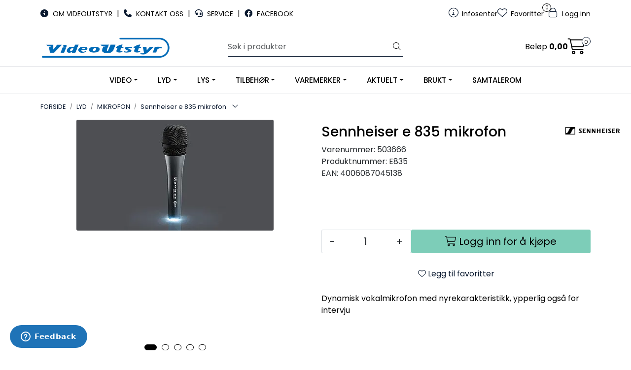

--- FILE ---
content_type: text/html; charset=UTF-8
request_url: https://www.videoutstyr.no/e-835
body_size: 23490
content:
<!DOCTYPE html>
<html lang="nb" data-bs-theme="light">
<head>
             
<!-- START /modules/meta -->
<title>Sennheiser e 835 mikrofon VideoUtstyr</title>
<meta name="generator" content="Gurusoft Ecommerce">
<meta name="viewport" content="width=device-width, initial-scale=1.0">
<meta http-equiv="content-type" content="text/html; charset=UTF-8">
<meta http-equiv="X-UA-Compatible" content="IE=edge">

<meta name="description" content="Dynamisk vokalmikrofon med nyrekarakteristikk, ypperlig også for intervju">

<meta name="robots" content="index,follow">

<link rel="canonical" href="https://www.videoutstyr.no/e-835">

<meta name="google" content="notranslate">

<meta property="og:site_name" content="VideoUtstyr">
<meta property="og:url" content="https://www.videoutstyr.no/e-835">
<meta property="og:title" content="Sennheiser e 835 mikrofon VideoUtstyr">
<meta property="og:type" content="product">
<meta property="og:description" content="Dynamisk vokalmikrofon med nyrekarakteristikk, ypperlig også for intervju">
<meta property="og:image" content="https://res.cloudinary.com/videoutstyr-no/image/upload/d_standard_placeholder.png,f_auto,q_auto/v1653486093/p_503666_default_1">
<meta property="og:image:url" content="https://res.cloudinary.com/videoutstyr-no/image/upload/d_standard_placeholder.png,f_auto,q_auto/v1653486093/p_503666_default_1">
<meta property="og:image:secure_url" content="https://res.cloudinary.com/videoutstyr-no/image/upload/d_standard_placeholder.png,f_auto,q_auto/v1653486093/p_503666_default_1">

<!-- END /modules/meta -->

             
<!-- START /modules/includes-head -->

         
<!-- START /modules/components/favicon -->

<link rel="icon" type="image/png" href="https://res.cloudinary.com/videoutstyr-no/image/upload/c_limit,d_standard_placeholder.png,f_auto,h_64,q_auto,w_64/g_logo_favicon_1.png">
<link rel="apple-touch-icon" href="https://res.cloudinary.com/videoutstyr-no/image/upload/c_limit,d_standard_placeholder.png,f_auto,h_180,q_auto,w_180/g_logo_favicon_1.png">

<!-- END /modules/components/favicon -->



                        <script>window.dataLayer=window.dataLayer||[];dataLayer.push({"ecommerce":null});dataLayer.push({"event":"view_item","ecommerce":{"items":[{"item_name":"Sennheiser e 835 mikrofon","item_id":"503666","value":1030.0,"currency":"NOK"}]}});dataLayer.push({"customerType":"anonymous"});</script>
        
        <script>(function(w,d,s,l,i){w[l]=w[l]||[];w[l].push({'gtm.start':new Date().getTime(),event:'gtm.js'});var f=d.getElementsByTagName(s)[0],j=d.createElement(s),dl=l!='dataLayer'?'&l='+l:'';j.async=true;j.src='//www.googletagmanager.com/gtm.js?id='+i+dl;f.parentNode.insertBefore(j,f);})(window,document,'script','dataLayer','GTM-KT2LNKF');</script>
    
            <script>!function(f,b,e,v,n,t,s){if(f.fbq)return;n=f.fbq=function(){n.callMethod?n.callMethod.apply(n,arguments):n.queue.push(arguments)};if(!f._fbq)f._fbq=n;n.push=n;n.loaded=!0;n.version='2.0';n.queue=[];t=b.createElement(e);t.async=!0;t.src=v;s=b.getElementsByTagName(e)[0];s.parentNode.insertBefore(t,s)}(window,document,'script','//connect.facebook.net/en_US/fbevents.js');fbq('init','1781559592579033');fbq('track','PageView');fbq('track','ViewContent',{content_type:'product',content_ids:['503666'],content_name:'Sennheiser e 835 mikrofon'});</script>
        <noscript><img height="1" width="1" style="display:none" src="https://www.facebook.com/tr?id=1781559592579033&amp;ev=PageView&amp;noscript=1"/></noscript>
    
<link href="/themes/stylesheet/fontawesome/css/A.fontawesome.min.css,qv=202512181605.pagespeed.cf.D8UCoWnw13.css" rel="stylesheet preload" as="style">
<link href="/themes/stylesheet/fontawesome/css/A.solid.min.css,qv=202512181605.pagespeed.cf.Cs5V7vkY69.css" rel="stylesheet preload" as="style">
<link href="/themes/stylesheet/fontawesome/css/A.light.min.css,qv=202512181605.pagespeed.cf.fTn3z4osB6.css" rel="stylesheet preload" as="style">
<link href="/themes/stylesheet/fontawesome/css/A.brands.min.css,qv=202512181605.pagespeed.cf.DwH4JASgjD.css" rel="stylesheet preload" as="style">
<link href="/themes/stylesheet/fontawesome/css/A.v5-font-face.min.css,qv=202512181605.pagespeed.cf.s8d3FpsWGt.css" rel="stylesheet preload" as="style">
<link href="/themes/stylesheet/owlCarousel,_owl.carousel.min.css,qv==202512181605+stylesheet.css+fancybox,_jquery.fancybox.min.css.pagespeed.cc.VQwt9aV50P.css" rel="stylesheet"/>



                        


<style>.keepAspectRatio img{object-fit:contain}</style>

<!-- END /includes/stylesheet/product.vm -->
             
<!-- START /modules/includes-head-custom -->


<!-- END /modules/includes-head-custom -->

    </head>
<body><noscript><meta HTTP-EQUIV="refresh" content="0;url='https://www.videoutstyr.no/e-835?PageSpeed=noscript'" /><style><!--table,div,span,font,p{display:none} --></style><div style="display:block">Please click <a href="https://www.videoutstyr.no/e-835?PageSpeed=noscript">here</a> if you are not redirected within a few seconds.</div></noscript>
             
<!-- START /modules/components/skip-to-main-content -->

<a id="skip-main" class="btn btn-primary visually-hidden-focusable" href="#columns">Skip to main content</a>

<!-- END /modules/components/skip-to-main-content -->

                 <noscript><iframe src="https://www.googletagmanager.com/ns.html?id=GTM-KT2LNKF" height="0" width="0" style="display:none;visibility:hidden"></iframe></noscript>

    <main id="page">

        <!--[if lt IE 7]>
        <p class="chromeframe">You are using an <strong>outdated</strong> browser. Please <a href="http://browsehappy.com/">upgrade your browser</a> or <a href="http://www.google.com/chromeframe/?redirect=true">activate Google Chrome Frame</a> to improve your experience.</p>
        <![endif]-->

        
                 
<!-- START /modules/components/scroll-to-top -->

<div class="scrollToTop">
    <div id="back-text">
        <span>Til toppen</span>
    </div>

    <i class="fa-light fa-angle-up" aria-hidden="true"></i>
</div>

<!-- END /modules/components/scroll-to-top -->
                 
<!-- START /modules/components/top-menu-admin -->

<div data-ajax_target="top-admin-menu" data-entity-type="product" data-entity-id="10775" data-edit=""></div>

<!-- END /modules/components/top-menu-admin -->
                 
<!-- START /modules/components/announcement-bar -->


<!-- END /modules/components/announcement-bar -->
                 
<!-- START /modules/components/top-menu -->

<div class="d-none d-lg-block top-menu-row">
    <div class="container">
        <div class="row align-items-center">
            <div class="col-7 col-xl-6">
                <div class="top-menu-row__link-menu">
                             
<!-- START /modules/components/top-links -->

    <a href="/productcategory?id=10000" target="_self">
                    <i class="fas fa-info-circle" aria-hidden="true"></i>
                OM VIDEOUTSTYR
    </a>

    	    <span class="separator">|</span>
        <a href="/kontakt-oss" target="_self">
                    <i class="fas fa-phone" aria-hidden="true"></i>
                KONTAKT OSS
    </a>

    	    <span class="separator">|</span>
        <a href="https://videoutstyr.zendesk.com/hc/no" target="_blank">
                    <i class="fas fa-headset" aria-hidden="true"></i>
                SERVICE
    </a>

    	    <span class="separator">|</span>
        <a href="https://www.facebook.com/videoutstyr/" target="_blank">
                    <i class="fab fa-facebook" aria-hidden="true"></i>
                FACEBOOK
    </a>

    
<!-- END /modules/components/top-links -->
                </div>
            </div>

            <div class="col-5 col-xl-6">
                <div class="top-menu-row__icon-menu">
                             
<!-- START /modules/components/locale-button-desktop -->


<!-- END /modules/components/locale-button-desktop -->
                             
<!-- START /modules/components/info-button-desktop -->

    <div class="info-button-desktop">
                <a href="productcategory?id=2">
            <i class="fa-light fa-circle-info" aria-hidden="true"></i>
            <span class="d-none d-xl-inline-block">Infosenter</span>
        </a>
    </div>

<!-- END /modules/components/info-button-desktop -->
                             
<!-- START /modules/components/favorite-button-desktop -->

    <div class="favorite-button-desktop">
        <span class="favorite-quantity" data-ajax_target="favorites-size">
                    </span>

        <a href="favorites" class="favorite-userbutton">
            <i class="fa-light fa-heart" aria-hidden="true"></i>
            <span class="d-none d-xl-inline-block">Favoritter</span>
        </a>
    </div>

<!-- END /modules/components/favorite-button-desktop -->
                             
<!-- START /modules/components/user-button-desktop -->

<div class="user-button-desktop">
			<a href="login">
			<i class="fa-light fa-lock" aria-hidden="true"></i>
			<span class="d-none d-xl-inline-block">Logg inn</span>
		</a>
	</div>

<!-- END /modules/components/user-button-desktop -->
                </div>
            </div>
        </div>
    </div>
</div>

<!-- END /modules/components/user-button-desktop -->

                 
<!-- START /modules/header -->

<header id="header" class="sticky-top">
    <div id="sticky-desktop" class="d-none d-lg-block">
                 
<!-- START /modules/components/header-desktop -->

<div id="topbar">
    <div class="desktop d-none d-lg-block">
        <div class="container">
            <div class="row align-items-center">
                <div class="col-lg-4 col-xl-4">
                             
<!-- START /modules/components/header-desktop-logo -->

<div id="logo-theme">
    <a class="d-flex" href="/"><img src="https://res.cloudinary.com/videoutstyr-no/image/upload/d_standard_placeholder.png,f_auto,q_auto/g_logo_default_1" class="img-fluid" alt="VideoUtstyr" height="55" itemprop="logo"></a>
</div>

<!-- END /modules/components/header-desktop-logo -->
                </div>

                <div class="col-lg-5 col-xl-4">
                             
<!-- START /modules/components/header-desktop-search -->

<div class="search-bar" itemscope itemtype="http://schema.org/WebSite">
    <meta itemprop="url" content="https://www.videoutstyr.no">
    <form action="search" method="get" accept-charset="UTF-8" itemprop="potentialAction" itemscope itemtype="http://schema.org/SearchAction">
        <meta itemprop="target" content="https://www.videoutstyr.no/search?action=search&q={q}">
        <input type="hidden" name="action" value="search">

        <div class="input-group">
            <input type="text" name="q" placeholder="Søk i produkter" class="suggest form-control" aria-label="Søk" required itemprop="query-input" autocomplete="off" data-action="incremental-search" data-content-target="incremental-search-desktop">
            <button class="btn button-search" type="submit" aria-label="Søk">
                <i class="fa-light fa-magnifying-glass" aria-hidden="true"></i>
                <i class="fa-light fa-spinner-third fa-spin" hidden aria-hidden="true"></i>
            </button>
        </div>
    </form>
    <div class="incremental-search-content desktop" data-content="incremental-search-desktop"></div>
</div>

<!-- END /modules/components/header-desktop-search -->
                </div>

                <div class="col-lg-3 col-xl-4">
                    <div class="basket-button-desktop">
                                 
<!-- START /modules/components/basket-button-desktop -->

<div class="large-cart">
    <div class="large-cart__price">
        Beløp
        <span class="large-cart__price-amount" data-ajax_target="basket-amount"></span>
    </div>
    <div class="large-cart__icon">
        <div class="large-cart__amount" data-ajax_target="basket-size"></div>
        <a href="basket" title="Gå til handlevogn">
            <i class="fa-light fa-cart-shopping" aria-hidden="true"></i>
        </a>
    </div>
</div>

<!-- END /modules/components/basket-button-desktop -->
                    </div>
                </div>
            </div>
        </div>
    </div>
</div>

<nav id="desktop_menu" class="navbar navbar-expand-lg">
             
<!-- START /modules/components/category-menu-desktop -->

<div class="container justify-content-center">
    <ul class="navbar-nav collapse navbar-collapse flex-wrap justify-content-center align-items-center">
                    <li class="nav-item  dropdown dropdown-xl-trigger deeper " data-category_id="10008">
                <a class="dropdown-toggle nav-link" href="video">VIDEO</a>

                                    <div class="dropdown-menu dropdown-xl-content">
                        <div class="container category-sub-menu">
                                                        
                                <div class="category-sub-menu-content">
                                    <a href="videokamera" title="VIDEOKAMERA">VIDEOKAMERA</a>

                                                                            <ul class="category-sub-sub-menu-content">
                                                                                                                                        <li>
                                                    <a href="cine">Cine</a>
                                                </li>
                                                                                            <li>
                                                    <a href="camcorder">Camcorder</a>
                                                </li>
                                                                                            <li>
                                                    <a href="studio-og-ob-kamera">Studio og OB kamera</a>
                                                </li>
                                                                                            <li>
                                                    <a href="dslr-og-speillose-kamera">DSLR og speilløse kamera</a>
                                                </li>
                                                                                            <li>
                                                    <a href="ptz-kamera">PTZ kamera</a>
                                                </li>
                                                                                            <li>
                                                    <a href="vr-og-360-kamera">VR og 360 kamera</a>
                                                </li>
                                                                                            <li>
                                                    <a href="pov-og-spesial-kamera">POV og spesial kamera</a>
                                                </li>
                                                                                            <li>
                                                    <a href="flerbrukskamera">Flerbrukskamera</a>
                                                </li>
                                                                                            <li>
                                                    <a href="tak-bord-og-veggfeste">Tak, bord og veggfeste</a>
                                                </li>
                                                                                            <li>
                                                    <a href="lanc--fjernkontroll">LANC / Fjernkontroll</a>
                                                </li>
                                                                                            <li>
                                                    <a href="regntrekk">Regntrekk</a>
                                                </li>
                                                                                            <li>
                                                    <a href="tilbehor-kamera">Tilbehør Kamera</a>
                                                </li>
                                                                                            <li>
                                                    <a href="ccve">CCVE</a>
                                                </li>
                                                                                    </ul>
                                                                    </div>
                            
                                <div class="category-sub-menu-content">
                                    <a href="batteri-og-lader" title="BATTERI OG LADER">BATTERI OG LADER</a>

                                                                            <ul class="category-sub-sub-menu-content">
                                                                                                                                        <li>
                                                    <a href="batteri-1">Batteri</a>
                                                </li>
                                                                                            <li>
                                                    <a href="lader">Lader</a>
                                                </li>
                                                                                            <li>
                                                    <a href="stromforsyning">Strømforsyning</a>
                                                </li>
                                                                                            <li>
                                                    <a href="batteriplate">Batteriplate</a>
                                                </li>
                                                                                            <li>
                                                    <a href="stromkabel">Strømkabel</a>
                                                </li>
                                                                                            <li>
                                                    <a href="barbare-stromstasjoner">Bærbare Strømstasjoner</a>
                                                </li>
                                                                                            <li>
                                                    <a href="swit-matrix-8-x-100w-ultra-rask-vegg-lader">SWIT MATRIX – 8 x 100W Ultra-rask vegg lader</a>
                                                </li>
                                                                                    </ul>
                                                                    </div>
                            
                                <div class="category-sub-menu-content">
                                    <a href="monitor" title="MONITOR">MONITOR</a>

                                                                            <ul class="category-sub-sub-menu-content">
                                                                                                                                        <li>
                                                    <a href="tilbehor-monitor">Tilbehør</a>
                                                </li>
                                                                                            <li>
                                                    <a href="teleprompter">Teleprompter</a>
                                                </li>
                                                                                            <li>
                                                    <a href="viewfinder">Viewfinder</a>
                                                </li>
                                                                                            <li>
                                                    <a href="videokalibrering">Videokalibrering</a>
                                                </li>
                                                                                    </ul>
                                                                    </div>
                            
                                <div class="category-sub-menu-content">
                                    <a href="stativ" title="STATIV">STATIV</a>

                                                                            <ul class="category-sub-sub-menu-content">
                                                                                                                                        <li>
                                                    <a href="stativsett">Stativsett</a>
                                                </li>
                                                                                            <li>
                                                    <a href="stativhode">Stativhode</a>
                                                </li>
                                                                                            <li>
                                                    <a href="tripod">Tripod</a>
                                                </li>
                                                                                            <li>
                                                    <a href="pedestal">Pedestal</a>
                                                </li>
                                                                                            <li>
                                                    <a href="monopod">Monopod</a>
                                                </li>
                                                                                            <li>
                                                    <a href="skulderrigg">Skulderrigg</a>
                                                </li>
                                                                                            <li>
                                                    <a href="balansestativ">Balansestativ</a>
                                                </li>
                                                                                            <li>
                                                    <a href="telefonstativ">Telefonstativ</a>
                                                </li>
                                                                                            <li>
                                                    <a href="ministativ">Ministativ</a>
                                                </li>
                                                                                            <li>
                                                    <a href="kulehode">Kulehode</a>
                                                </li>
                                                                                            <li>
                                                    <a href="jib">Jib</a>
                                                </li>
                                                                                            <li>
                                                    <a href="transportkasse-stativ">Transportkasse / stativbag</a>
                                                </li>
                                                                                            <li>
                                                    <a href="stativplate">Stativplate</a>
                                                </li>
                                                                                            <li>
                                                    <a href="dolly">Dolly</a>
                                                </li>
                                                                                            <li>
                                                    <a href="pan-arm">Pan arm</a>
                                                </li>
                                                                                            <li>
                                                    <a href="midspreder--gulvspreder">Midspreder / Gulvspreder</a>
                                                </li>
                                                                                            <li>
                                                    <a href="stativfot">Stativfot</a>
                                                </li>
                                                                                            <li>
                                                    <a href="stativdeler">Stativdeler</a>
                                                </li>
                                                                                    </ul>
                                                                    </div>
                            
                                <div class="category-sub-menu-content">
                                    <a href="optikk" title="OPTIKK">OPTIKK</a>

                                                                            <ul class="category-sub-sub-menu-content">
                                                                                                                                        <li>
                                                    <a href="vidvinkelobjektiv">Vidvinkelobjektiv</a>
                                                </li>
                                                                                            <li>
                                                    <a href="teleobjektiv">Teleobjektiv</a>
                                                </li>
                                                                                            <li>
                                                    <a href="normalobjektiv">Normalobjektiv</a>
                                                </li>
                                                                                            <li>
                                                    <a href="anamorfiske-objektiv">Anamorfiske objektiv</a>
                                                </li>
                                                                                            <li>
                                                    <a href="zoomobjektiv">Zoomobjektiv</a>
                                                </li>
                                                                                            <li>
                                                    <a href="objektivdeksel">Objektivdeksel</a>
                                                </li>
                                                                                            <li>
                                                    <a href="filter">Filter</a>
                                                </li>
                                                                                            <li>
                                                    <a href="step-up-og-step-down-ring">Step up og step down ring</a>
                                                </li>
                                                                                            <li>
                                                    <a href="telekonverter">Telekonverter</a>
                                                </li>
                                                                                            <li>
                                                    <a href="mattebox">Mattebox</a>
                                                </li>
                                                                                            <li>
                                                    <a href="folgefokus-1">Følgefokus</a>
                                                </li>
                                                                                            <li>
                                                    <a href="adapter">Adapter</a>
                                                </li>
                                                                                    </ul>
                                                                    </div>
                            
                                <div class="category-sub-menu-content">
                                    <a href="kabler-1" title="KABLER">KABLER</a>

                                                                            <ul class="category-sub-sub-menu-content">
                                                                                                                                        <li>
                                                    <a href="kabler-2">Kabler-varianter</a>
                                                </li>
                                                                                            <li>
                                                    <a href="tromler">Tromler</a>
                                                </li>
                                                                                            <li>
                                                    <a href="kontakter">Kontakter</a>
                                                </li>
                                                                                    </ul>
                                                                    </div>
                            
                                <div class="category-sub-menu-content">
                                    <a href="video-prosessorer" title="VIDEO PROSESSORER">VIDEO PROSESSORER</a>

                                                                            <ul class="category-sub-sub-menu-content">
                                                                                                                                        <li>
                                                    <a href="video-router">Routere</a>
                                                </li>
                                                                                            <li>
                                                    <a href="multiviewer">Multiviewer</a>
                                                </li>
                                                                                            <li>
                                                    <a href="konverter">Konverter</a>
                                                </li>
                                                                                            <li>
                                                    <a href="ndi-enkoder-og-dekoder">NDI enkoder og dekoder</a>
                                                </li>
                                                                                            <li>
                                                    <a href="streaming-enkoder">Streaming enkoder</a>
                                                </li>
                                                                                            <li>
                                                    <a href="opengear">Opengear</a>
                                                </li>
                                                                                            <li>
                                                    <a href="distribusjonsforsterkere">Distribusjonsforsterkere</a>
                                                </li>
                                                                                            <li>
                                                    <a href="kvm">KVM</a>
                                                </li>
                                                                                    </ul>
                                                                    </div>
                            
                                <div class="category-sub-menu-content">
                                    <a href="streaming" title="STREAMING">STREAMING</a>

                                                                            <ul class="category-sub-sub-menu-content">
                                                                                                                                        <li>
                                                    <a href="chromakey">Chromakey</a>
                                                </li>
                                                                                            <li>
                                                    <a href="streaming-enkoder">Streaming enkoder</a>
                                                </li>
                                                                                            <li>
                                                    <a href="streaming-dekoder">Streaming dekoder</a>
                                                </li>
                                                                                    </ul>
                                                                    </div>
                            
                                <div class="category-sub-menu-content">
                                    <a href="delt-lagring-1" title="DELT LAGRING">DELT LAGRING</a>

                                                                    </div>
                            
                                <div class="category-sub-menu-content">
                                    <a href="lagring" title="LAGRING">LAGRING</a>

                                                                            <ul class="category-sub-sub-menu-content">
                                                                                                                                        <li>
                                                    <a href="minnekort-1">Minnekort</a>
                                                </li>
                                                                                            <li>
                                                    <a href="ssd">SSD</a>
                                                </li>
                                                                                            <li>
                                                    <a href="kortleser">Kortleser</a>
                                                </li>
                                                                                            <li>
                                                    <a href="eksterne-hardisker">Eksterne hardisker</a>
                                                </li>
                                                                                            <li>
                                                    <a href="interne-hardisker">Interne hardisker</a>
                                                </li>
                                                                                            <li>
                                                    <a href="cfast">Cfast</a>
                                                </li>
                                                                                            <li>
                                                    <a href="tilbehor-til-minnekort">Tilbehør til minnekort</a>
                                                </li>
                                                                                            <li>
                                                    <a href="videoband">Videobånd</a>
                                                </li>
                                                                                    </ul>
                                                                    </div>
                            
                                <div class="category-sub-menu-content">
                                    <a href="studio" title="STUDIO">STUDIO</a>

                                                                            <ul class="category-sub-sub-menu-content">
                                                                                                                                        <li>
                                                    <a href="videomikser-2">Videomikser</a>
                                                </li>
                                                                                            <li>
                                                    <a href="kontrollpanel-1">Kontrollpanel</a>
                                                </li>
                                                                                            <li>
                                                    <a href="panasonic-kairos">Panasonic Kairos</a>
                                                </li>
                                                                                            <li>
                                                    <a href="nettverk">Nettverk</a>
                                                </li>
                                                                                            <li>
                                                    <a href="nettverkssvitsjer">Nettverkssvitsjer</a>
                                                </li>
                                                                                            <li>
                                                    <a href="bakgrunner">Bakgrunner</a>
                                                </li>
                                                                                    </ul>
                                                                    </div>
                            
                                <div class="category-sub-menu-content">
                                    <a href="kamera-lys" title="KAMERALYS">KAMERALYS</a>

                                                                    </div>
                            
                                <div class="category-sub-menu-content">
                                    <a href="webkamera" title="WEBKAMERA">WEBKAMERA</a>

                                                                    </div>
                            
                                <div class="category-sub-menu-content">
                                    <a href="tradlost" title="TRÅDLØST video">TRÅDLØST video</a>

                                                                            <ul class="category-sub-sub-menu-content">
                                                                                                                                        <li>
                                                    <a href="tilbehor-tradlos-video">Tilbehør trådløs video</a>
                                                </li>
                                                                                    </ul>
                                                                    </div>
                            
                                <div class="category-sub-menu-content">
                                    <a href="redigering-1" title="REDIGERING">REDIGERING</a>

                                                                    </div>
                            
                                <div class="category-sub-menu-content">
                                    <a href="opptak" title="OPPTAK">OPPTAK</a>

                                                                            <ul class="category-sub-sub-menu-content">
                                                                                                                                        <li>
                                                    <a href="capturekort">Capturekort</a>
                                                </li>
                                                                                            <li>
                                                    <a href="avspillingskort">Avspillingskort</a>
                                                </li>
                                                                                            <li>
                                                    <a href="opptaker-1">Opptaker</a>
                                                </li>
                                                                                    </ul>
                                                                    </div>
                            
                                <div class="category-sub-menu-content">
                                    <a href="kontrollpanel" title="KONTROLLPANEL">KONTROLLPANEL</a>

                                                                    </div>
                            
                                <div class="category-sub-menu-content">
                                    <a href="drone" title="DRONE">DRONE</a>

                                                                    </div>
                            
                                <div class="category-sub-menu-content">
                                    <a href="kamerarigg" title="KAMERARIGG">KAMERARIGG</a>

                                                                            <ul class="category-sub-sub-menu-content">
                                                                                                                                        <li>
                                                    <a href="kamerarigg-tilbehor">Kamerarigg tilbehør</a>
                                                </li>
                                                                                    </ul>
                                                                    </div>
                            
                                <div class="category-sub-menu-content">
                                    <a href="intercom" title="INTERCOM">INTERCOM</a>

                                                                    </div>
                            
                                <div class="category-sub-menu-content">
                                    <a href="mobler" title="MØBLER">MØBLER</a>

                                                                            <ul class="category-sub-sub-menu-content">
                                                                                                                                        <li>
                                                    <a href="tilbehor">TILBEHØR Møbler</a>
                                                </li>
                                                                                    </ul>
                                                                    </div>
                            
                                <div class="category-sub-menu-content">
                                    <a href="videostreaming" title="Videostreaming">Videostreaming</a>

                                                                            <ul class="category-sub-sub-menu-content">
                                                                                                                                        <li>
                                                    <a href="beonair">BeOnAir</a>
                                                </li>
                                                                                            <li>
                                                    <a href="mikrofonhetter-med-logo">Mikrofonhetter med logotrykk</a>
                                                </li>
                                                                                    </ul>
                                                                    </div>
                                                    </div>
                    </div>
                            </li>
                    <li class="nav-item  dropdown dropdown-xl-trigger deeper " data-category_id="10009">
                <a class="dropdown-toggle nav-link" href="lyd">LYD</a>

                                    <div class="dropdown-menu dropdown-xl-content">
                        <div class="container category-sub-menu">
                                                        
                                <div class="category-sub-menu-content">
                                    <a href="mikrofon" title="MIKROFON">MIKROFON</a>

                                                                            <ul class="category-sub-sub-menu-content">
                                                                                                                                        <li>
                                                    <a href="tilbehor-lyd">Tilbehør</a>
                                                </li>
                                                                                            <li>
                                                    <a href="vindhette">Vindhette</a>
                                                </li>
                                                                                            <li>
                                                    <a href="mikrofonstativ">Mikrofonstativ</a>
                                                </li>
                                                                                            <li>
                                                    <a href="mikrofon-flagg">Mikrofon-flagg</a>
                                                </li>
                                                                                            <li>
                                                    <a href="mikrofonholder">Mikrofonholder</a>
                                                </li>
                                                                                            <li>
                                                    <a href="mikrofonhetter-med-logo">Mikrofonhetter med logotrykk</a>
                                                </li>
                                                                                    </ul>
                                                                    </div>
                            
                                <div class="category-sub-menu-content">
                                    <a href="headset" title="HEADSET">HEADSET</a>

                                                                    </div>
                            
                                <div class="category-sub-menu-content">
                                    <a href="hodetelefon" title="HODETELEFON">HODETELEFON</a>

                                                                    </div>
                            
                                <div class="category-sub-menu-content">
                                    <a href="hoyttaler" title="HØYTTALER">HØYTTALER</a>

                                                                    </div>
                            
                                <div class="category-sub-menu-content">
                                    <a href="opptaker" title="OPPTAKER">OPPTAKER</a>

                                                                    </div>
                            
                                <div class="category-sub-menu-content">
                                    <a href="lydmikser" title="LYDMIKSER">LYDMIKSER</a>

                                                                    </div>
                            
                                <div class="category-sub-menu-content">
                                    <a href="kabler-1" title="KABLER">KABLER</a>

                                                                            <ul class="category-sub-sub-menu-content">
                                                                                                                                        <li>
                                                    <a href="kabler-2">Kabler-varianter</a>
                                                </li>
                                                                                            <li>
                                                    <a href="tromler">Tromler</a>
                                                </li>
                                                                                            <li>
                                                    <a href="kontakter">Kontakter</a>
                                                </li>
                                                                                    </ul>
                                                                    </div>
                            
                                <div class="category-sub-menu-content">
                                    <a href="tradlos-lyd" title="TRÅDLØS LYD">TRÅDLØS LYD</a>

                                                                            <ul class="category-sub-sub-menu-content">
                                                                                                                                        <li>
                                                    <a href="tilbehor-tradlos-lyd2">Tilbehør</a>
                                                </li>
                                                                                    </ul>
                                                                    </div>
                            
                                <div class="category-sub-menu-content">
                                    <a href="kontrollpanel" title="KONTROLLPANEL">KONTROLLPANEL</a>

                                                                    </div>
                            
                                <div class="category-sub-menu-content">
                                    <a href="intercom" title="INTERCOM">INTERCOM</a>

                                                                    </div>
                            
                                <div class="category-sub-menu-content">
                                    <a href="podcast" title="PODCAST">PODCAST</a>

                                                                            <ul class="category-sub-sub-menu-content">
                                                                                                                                        <li>
                                                    <a href="mikrofonhetter-med-logo">Mikrofonhetter med logotrykk</a>
                                                </li>
                                                                                    </ul>
                                                                    </div>
                            
                                <div class="category-sub-menu-content">
                                    <a href="redigering-lyd" title="REDIGERING">REDIGERING</a>

                                                                    </div>
                            
                                <div class="category-sub-menu-content">
                                    <a href="lyd-prosessorer" title="LYD PROSESSORER">LYD PROSESSORER</a>

                                                                    </div>
                            
                                <div class="category-sub-menu-content">
                                    <a href="dante" title="DANTE">DANTE</a>

                                                                    </div>
                            
                                <div class="category-sub-menu-content">
                                    <a href="lydstudio" title="LYDSTUDIO">LYDSTUDIO</a>

                                                                            <ul class="category-sub-sub-menu-content">
                                                                                                                                        <li>
                                                    <a href="lydkort">Lydkort</a>
                                                </li>
                                                                                    </ul>
                                                                    </div>
                            
                                <div class="category-sub-menu-content">
                                    <a href="mobler" title="MØBLER">MØBLER</a>

                                                                            <ul class="category-sub-sub-menu-content">
                                                                                                                                        <li>
                                                    <a href="tilbehor">TILBEHØR Møbler</a>
                                                </li>
                                                                                    </ul>
                                                                    </div>
                                                    </div>
                    </div>
                            </li>
                    <li class="nav-item  dropdown dropdown-xl-trigger deeper " data-category_id="10010">
                <a class="dropdown-toggle nav-link" href="lys">LYS</a>

                                    <div class="dropdown-menu dropdown-xl-content">
                        <div class="container category-sub-menu">
                                                        
                                <div class="category-sub-menu-content">
                                    <a href="kamera-lys" title="KAMERALYS">KAMERALYS</a>

                                                                    </div>
                            
                                <div class="category-sub-menu-content">
                                    <a href="studiolys" title="STUDIOLYS">STUDIOLYS</a>

                                                                    </div>
                            
                                <div class="category-sub-menu-content">
                                    <a href="lys-kit" title="LYS-KIT">LYS-KIT</a>

                                                                    </div>
                            
                                <div class="category-sub-menu-content">
                                    <a href="lysmikser" title="LYSMIKSER">LYSMIKSER</a>

                                                                    </div>
                            
                                <div class="category-sub-menu-content">
                                    <a href="kabler-1" title="KABLER">KABLER</a>

                                                                            <ul class="category-sub-sub-menu-content">
                                                                                                                                        <li>
                                                    <a href="kabler-2">Kabler-varianter</a>
                                                </li>
                                                                                            <li>
                                                    <a href="tromler">Tromler</a>
                                                </li>
                                                                                            <li>
                                                    <a href="kontakter">Kontakter</a>
                                                </li>
                                                                                    </ul>
                                                                    </div>
                            
                                <div class="category-sub-menu-content">
                                    <a href="lys-stativ" title="LYS-STATIV">LYS-STATIV</a>

                                                                            <ul class="category-sub-sub-menu-content">
                                                                                                                                        <li>
                                                    <a href="c-stand">C-stand</a>
                                                </li>
                                                                                            <li>
                                                    <a href="tak-og-veggfeste">Tak og veggfeste</a>
                                                </li>
                                                                                            <li>
                                                    <a href="spigot">Spigot / Adapter</a>
                                                </li>
                                                                                            <li>
                                                    <a href="clamp">Clamp</a>
                                                </li>
                                                                                            <li>
                                                    <a href="grip-arm">Grip arm</a>
                                                </li>
                                                                                            <li>
                                                    <a href="flagg-og-blackwrap">Flagg og blackwrap</a>
                                                </li>
                                                                                            <li>
                                                    <a href="pantograf">Pantograf</a>
                                                </li>
                                                                                            <li>
                                                    <a href="sikkerhetswire">Sikkerhetswire</a>
                                                </li>
                                                                                            <li>
                                                    <a href="bakgrunner">Bakgrunner</a>
                                                </li>
                                                                                    </ul>
                                                                    </div>
                            
                                <div class="category-sub-menu-content">
                                    <a href="grip" title="GRIP">GRIP</a>

                                                                            <ul class="category-sub-sub-menu-content">
                                                                                                                                        <li>
                                                    <a href="sugekopp">Sugekopp</a>
                                                </li>
                                                                                            <li>
                                                    <a href="eplekasser">Eplekasser</a>
                                                </li>
                                                                                    </ul>
                                                                    </div>
                            
                                <div class="category-sub-menu-content">
                                    <a href="reflektorer" title="REFLEKTORER">REFLEKTORER</a>

                                                                    </div>
                            
                                <div class="category-sub-menu-content">
                                    <a href="chromakey-bakgrunner" title="Chromakey bakgrunner">Chromakey bakgrunner</a>

                                                                    </div>
                                                    </div>
                    </div>
                            </li>
                    <li class="nav-item  dropdown dropdown-xl-trigger deeper " data-category_id="10091">
                <a class="dropdown-toggle nav-link" href="tilbehor-8">TILBEHØR</a>

                                    <div class="dropdown-menu dropdown-xl-content">
                        <div class="container category-sub-menu">
                                                        
                                <div class="category-sub-menu-content">
                                    <a href="bagger" title="BAGGER">BAGGER</a>

                                                                            <ul class="category-sub-sub-menu-content">
                                                                                                                                        <li>
                                                    <a href="hardcase">Hardcase</a>
                                                </li>
                                                                                    </ul>
                                                                    </div>
                            
                                <div class="category-sub-menu-content">
                                    <a href="transportkasser" title="TRANSPORTKASSER">TRANSPORTKASSER</a>

                                                                    </div>
                            
                                <div class="category-sub-menu-content">
                                    <a href="rack" title="RACK">RACK</a>

                                                                    </div>
                            
                                <div class="category-sub-menu-content">
                                    <a href="kabler-1" title="KABLER">KABLER</a>

                                                                            <ul class="category-sub-sub-menu-content">
                                                                                                                                        <li>
                                                    <a href="kabler-2">Kabler-varianter</a>
                                                </li>
                                                                                            <li>
                                                    <a href="tromler">Tromler</a>
                                                </li>
                                                                                            <li>
                                                    <a href="kontakter">Kontakter</a>
                                                </li>
                                                                                    </ul>
                                                                    </div>
                            
                                <div class="category-sub-menu-content">
                                    <a href="ryggsekker" title="RYGGSEKKER">RYGGSEKKER</a>

                                                                    </div>
                            
                                <div class="category-sub-menu-content">
                                    <a href="installasjon" title="INSTALLASJON">INSTALLASJON</a>

                                                                            <ul class="category-sub-sub-menu-content">
                                                                                                                                        <li>
                                                    <a href="av-utstyr-moterom">AV-Utstyr møterom</a>
                                                </li>
                                                                                            <li>
                                                    <a href="oppheng-og-stativer">Oppheng og Stativer</a>
                                                </li>
                                                                                            <li>
                                                    <a href="instrumenter">Instrumenter</a>
                                                </li>
                                                                                    </ul>
                                                                    </div>
                            
                                <div class="category-sub-menu-content">
                                    <a href="presentasjon" title="PRESENTASJON">PRESENTASJON</a>

                                                                    </div>
                            
                                <div class="category-sub-menu-content">
                                    <a href="batteri-og-lader" title="BATTERI OG LADER">BATTERI OG LADER</a>

                                                                            <ul class="category-sub-sub-menu-content">
                                                                                                                                        <li>
                                                    <a href="batteri-1">Batteri</a>
                                                </li>
                                                                                            <li>
                                                    <a href="lader">Lader</a>
                                                </li>
                                                                                            <li>
                                                    <a href="stromforsyning">Strømforsyning</a>
                                                </li>
                                                                                            <li>
                                                    <a href="batteriplate">Batteriplate</a>
                                                </li>
                                                                                            <li>
                                                    <a href="stromkabel">Strømkabel</a>
                                                </li>
                                                                                            <li>
                                                    <a href="barbare-stromstasjoner">Bærbare Strømstasjoner</a>
                                                </li>
                                                                                            <li>
                                                    <a href="swit-matrix-8-x-100w-ultra-rask-vegg-lader">SWIT MATRIX – 8 x 100W Ultra-rask vegg lader</a>
                                                </li>
                                                                                    </ul>
                                                                    </div>
                            
                                <div class="category-sub-menu-content">
                                    <a href="tidskode" title="TIDSKODE">TIDSKODE</a>

                                                                    </div>
                            
                                <div class="category-sub-menu-content">
                                    <a href="mobler" title="MØBLER">MØBLER</a>

                                                                            <ul class="category-sub-sub-menu-content">
                                                                                                                                        <li>
                                                    <a href="tilbehor">TILBEHØR Møbler</a>
                                                </li>
                                                                                    </ul>
                                                                    </div>
                            
                                <div class="category-sub-menu-content">
                                    <a href="stropper-og-klips" title="STROPPER OG KLIPS">STROPPER OG KLIPS</a>

                                                                    </div>
                                                    </div>
                    </div>
                            </li>
                    <li class="nav-item  dropdown dropdown-xl-trigger deeper " data-category_id="10049">
                <a class="dropdown-toggle nav-link" href="varemerker">VAREMERKER</a>

                                    <div class="dropdown-menu dropdown-xl-content">
                        <div class="container category-sub-menu">
                                                        
                                <div class="category-sub-menu-content">
                                    <a href="accsoon" title="ACCSOON">ACCSOON</a>

                                                                    </div>
                            
                                <div class="category-sub-menu-content">
                                    <a href="adicam" title="ADICAM">ADICAM</a>

                                                                    </div>
                            
                                <div class="category-sub-menu-content">
                                    <a href="adobe" title="ADOBE">ADOBE</a>

                                                                    </div>
                            
                                <div class="category-sub-menu-content">
                                    <a href="aida" title="AIDA">AIDA</a>

                                                                    </div>
                            
                                <div class="category-sub-menu-content">
                                    <a href="aja" title="AJA">AJA</a>

                                                                    </div>
                            
                                <div class="category-sub-menu-content">
                                    <a href="allen-heath" title="ALLEN & HEATH">ALLEN & HEATH</a>

                                                                    </div>
                            
                                <div class="category-sub-menu-content">
                                    <a href="angelbird" title="ANGELBIRD">ANGELBIRD</a>

                                                                    </div>
                            
                                <div class="category-sub-menu-content">
                                    <a href="aputure" title="APUTURE">APUTURE</a>

                                                                    </div>
                            
                                <div class="category-sub-menu-content">
                                    <a href="aten" title="ATEN">ATEN</a>

                                                                    </div>
                            
                                <div class="category-sub-menu-content">
                                    <a href="atomos" title="ATOMOS">ATOMOS</a>

                                                                    </div>
                            
                                <div class="category-sub-menu-content">
                                    <a href="autocue" title="AUTOCUE">AUTOCUE</a>

                                                                    </div>
                            
                                <div class="category-sub-menu-content">
                                    <a href="avenger" title="AVENGER">AVENGER</a>

                                                                    </div>
                            
                                <div class="category-sub-menu-content">
                                    <a href="avid" title="AVID">AVID</a>

                                                                    </div>
                            
                                <div class="category-sub-menu-content">
                                    <a href="aviwest" title="AVIWEST">AVIWEST</a>

                                                                            <ul class="category-sub-sub-menu-content">
                                                                                                                                        <li>
                                                    <a href="beonair">BeOnAir</a>
                                                </li>
                                                                                    </ul>
                                                                    </div>
                            
                                <div class="category-sub-menu-content">
                                    <a href="azden" title="AZDEN">AZDEN</a>

                                                                    </div>
                            
                                <div class="category-sub-menu-content">
                                    <a href="barnfind" title="BARNFIND">BARNFIND</a>

                                                                    </div>
                            
                                <div class="category-sub-menu-content">
                                    <a href="behringer" title="BEHRINGER">BEHRINGER</a>

                                                                    </div>
                            
                                <div class="category-sub-menu-content">
                                    <a href="belden" title="BELDEN">BELDEN</a>

                                                                    </div>
                            
                                <div class="category-sub-menu-content">
                                    <a href="birddog" title="BIRDDOG">BIRDDOG</a>

                                                                    </div>
                            
                                <div class="category-sub-menu-content">
                                    <a href="black-box" title="BLACK BOX">BLACK BOX</a>

                                                                    </div>
                            
                                <div class="category-sub-menu-content">
                                    <a href="blackmagic-design" title="BLACKMAGIC DESIGN">BLACKMAGIC DESIGN</a>

                                                                    </div>
                            
                                <div class="category-sub-menu-content">
                                    <a href="boya" title="BOYA">BOYA</a>

                                                                    </div>
                            
                                <div class="category-sub-menu-content">
                                    <a href="b-w" title="B&W">B&W</a>

                                                                    </div>
                            
                                <div class="category-sub-menu-content">
                                    <a href="canon" title="CANON">CANON</a>

                                                                    </div>
                            
                                <div class="category-sub-menu-content">
                                    <a href="cartoni" title="CARTONI">CARTONI</a>

                                                                    </div>
                            
                                <div class="category-sub-menu-content">
                                    <a href="catchbox" title="CATCHBOX">CATCHBOX</a>

                                                                            <ul class="category-sub-sub-menu-content">
                                                                                                                                        <li>
                                                    <a href="catchbox-plus">Catchbox plus</a>
                                                </li>
                                                                                            <li>
                                                    <a href="catchbox-tilbehor">Tilbehør til Catchbox</a>
                                                </li>
                                                                                    </ul>
                                                                    </div>
                            
                                <div class="category-sub-menu-content">
                                    <a href="celerway" title="CELERWAY">CELERWAY</a>

                                                                    </div>
                            
                                <div class="category-sub-menu-content">
                                    <a href="craltech" title="CRALTECH">CRALTECH</a>

                                                                    </div>
                            
                                <div class="category-sub-menu-content">
                                    <a href="ctp-systems" title="CTP SYSTEMS">CTP SYSTEMS</a>

                                                                    </div>
                            
                                <div class="category-sub-menu-content">
                                    <a href="cuescript" title="CUESCRIPT">CUESCRIPT</a>

                                                                    </div>
                            
                                <div class="category-sub-menu-content">
                                    <a href="cyanview" title="CYANVIEW">CYANVIEW</a>

                                                                            <ul class="category-sub-sub-menu-content">
                                                                                                                                        <li>
                                                    <a href="fjernproduksjon-med-smarttelefon">Fjernproduksjon med smartelefon og Kamerakontroll </a>
                                                </li>
                                                                                    </ul>
                                                                    </div>
                            
                                <div class="category-sub-menu-content">
                                    <a href="datavideo" title="DATAVIDEO">DATAVIDEO</a>

                                                                    </div>
                            
                                <div class="category-sub-menu-content">
                                    <a href="decimator" title="DECIMATOR DESIGN">DECIMATOR DESIGN</a>

                                                                    </div>
                            
                                <div class="category-sub-menu-content">
                                    <a href="deity" title="DEITY">DEITY</a>

                                                                    </div>
                            
                                <div class="category-sub-menu-content">
                                    <a href="digitus" title="DIGITUS">DIGITUS</a>

                                                                    </div>
                            
                                <div class="category-sub-menu-content">
                                    <a href="dji" title="DJI">DJI</a>

                                                                    </div>
                            
                                <div class="category-sub-menu-content">
                                    <a href="doughty" title="DOUGHTY">DOUGHTY</a>

                                                                    </div>
                            
                                <div class="category-sub-menu-content">
                                    <a href="easyrig" title="EASYRIG">EASYRIG</a>

                                                                    </div>
                            
                                <div class="category-sub-menu-content">
                                    <a href="eizo" title="EIZO">EIZO</a>

                                                                    </div>
                            
                                <div class="category-sub-menu-content">
                                    <a href="elements" title="ELEMENTS">ELEMENTS</a>

                                                                    </div>
                            
                                <div class="category-sub-menu-content">
                                    <a href="elgato" title="ELGATO">ELGATO</a>

                                                                    </div>
                            
                                <div class="category-sub-menu-content">
                                    <a href="facilis" title="FACILIS">FACILIS</a>

                                                                    </div>
                            
                                <div class="category-sub-menu-content">
                                    <a href="feelworld" title="FEELWORLD">FEELWORLD</a>

                                                                    </div>
                            
                                <div class="category-sub-menu-content">
                                    <a href="fiberworks" title="FIBERWORKS">FIBERWORKS</a>

                                                                    </div>
                            
                                <div class="category-sub-menu-content">
                                    <a href="fieldcast" title="FIELDCAST">FIELDCAST</a>

                                                                    </div>
                            
                                <div class="category-sub-menu-content">
                                    <a href="focusrite" title="FOCUSRITE">FOCUSRITE</a>

                                                                    </div>
                            
                                <div class="category-sub-menu-content">
                                    <a href="for-a" title="FOR-A">FOR-A</a>

                                                                    </div>
                            
                                <div class="category-sub-menu-content">
                                    <a href="fujinon" title="FUJINON">FUJINON</a>

                                                                    </div>
                            
                                <div class="category-sub-menu-content">
                                    <a href="genelec" title="GENELEC">GENELEC</a>

                                                                    </div>
                            
                                <div class="category-sub-menu-content">
                                    <a href="gitzo" title="GITZO">GITZO</a>

                                                                    </div>
                            
                                <div class="category-sub-menu-content">
                                    <a href="glensound" title="GLENSOUND">GLENSOUND</a>

                                                                    </div>
                            
                                <div class="category-sub-menu-content">
                                    <a href="godox" title="GODOX">GODOX</a>

                                                                    </div>
                            
                                <div class="category-sub-menu-content">
                                    <a href="haivision" title="HAIVISION">HAIVISION</a>

                                                                            <ul class="category-sub-sub-menu-content">
                                                                                                                                        <li>
                                                    <a href="haivision-command-360-video-wall">Haivision Command 360 Video Wall Software</a>
                                                </li>
                                                                                            <li>
                                                    <a href="fjernproduksjon-med-smarttelefon">Fjernproduksjon med smartelefon og Kamerakontroll </a>
                                                </li>
                                                                                    </ul>
                                                                    </div>
                            
                                <div class="category-sub-menu-content">
                                    <a href="hague" title="HAGUE">HAGUE</a>

                                                                    </div>
                            
                                <div class="category-sub-menu-content">
                                    <a href="hama" title="HAMA">HAMA</a>

                                                                    </div>
                            
                                <div class="category-sub-menu-content">
                                    <a href="hirose" title="HIROSE">HIROSE</a>

                                                                    </div>
                            
                                <div class="category-sub-menu-content">
                                    <a href="hisense" title="HISENSE">HISENSE</a>

                                                                    </div>
                            
                                <div class="category-sub-menu-content">
                                    <a href="hollyland" title="HOLLYLAND">HOLLYLAND</a>

                                                                    </div>
                            
                                <div class="category-sub-menu-content">
                                    <a href="hosa" title="HOSA">HOSA</a>

                                                                    </div>
                            
                                <div class="category-sub-menu-content">
                                    <a href="hoya" title="HOYA">HOYA</a>

                                                                    </div>
                            
                                <div class="category-sub-menu-content">
                                    <a href="hahnel" title="HAHNEL">HAHNEL</a>

                                                                    </div>
                            
                                <div class="category-sub-menu-content">
                                    <a href="ikan" title="IKAN">IKAN</a>

                                                                    </div>
                            
                                <div class="category-sub-menu-content">
                                    <a href="insta360" title="INSTA360">INSTA360</a>

                                                                    </div>
                            
                                <div class="category-sub-menu-content">
                                    <a href="interspace" title="INTERSPACE TECHNOLOGIES">INTERSPACE TECHNOLOGIES</a>

                                                                    </div>
                            
                                <div class="category-sub-menu-content">
                                    <a href="jvc" title="JVC">JVC</a>

                                                                    </div>
                            
                                <div class="category-sub-menu-content">
                                    <a href="kase" title="KASE">KASE</a>

                                                                    </div>
                            
                                <div class="category-sub-menu-content">
                                    <a href="kenko" title="KENKO">KENKO</a>

                                                                    </div>
                            
                                <div class="category-sub-menu-content">
                                    <a href="kiloview" title="KILOVIEW">KILOVIEW</a>

                                                                    </div>
                            
                                <div class="category-sub-menu-content">
                                    <a href="klotz" title="KLOTZ">KLOTZ</a>

                                                                    </div>
                            
                                <div class="category-sub-menu-content">
                                    <a href="kondor-blue" title="KONDOR BLUE">KONDOR BLUE</a>

                                                                    </div>
                            
                                <div class="category-sub-menu-content">
                                    <a href="konig-meyer" title="KONIG & MEYER">KONIG & MEYER</a>

                                                                    </div>
                            
                                <div class="category-sub-menu-content">
                                    <a href="kramer" title="KRAMER">KRAMER</a>

                                                                    </div>
                            
                                <div class="category-sub-menu-content">
                                    <a href="kupo" title="KUPO">KUPO</a>

                                                                    </div>
                            
                                <div class="category-sub-menu-content">
                                    <a href="ledgo" title="LEDGO">LEDGO</a>

                                                                    </div>
                            
                                <div class="category-sub-menu-content">
                                    <a href="lemo" title="LEMO">LEMO</a>

                                                                    </div>
                            
                                <div class="category-sub-menu-content">
                                    <a href="lexar" title="LEXAR">LEXAR</a>

                                                                    </div>
                            
                                <div class="category-sub-menu-content">
                                    <a href="libec" title="LIBEC">LIBEC</a>

                                                                    </div>
                            
                                <div class="category-sub-menu-content">
                                    <a href="lilliput" title="LILLIPUT">LILLIPUT</a>

                                                                    </div>
                            
                                <div class="category-sub-menu-content">
                                    <a href="logickeyboard" title="LOGICKEYBOARD">LOGICKEYBOARD</a>

                                                                    </div>
                            
                                <div class="category-sub-menu-content">
                                    <a href="lmp" title="LMP">LMP</a>

                                                                    </div>
                            
                                <div class="category-sub-menu-content">
                                    <a href="look-solutions" title="LOOK SOLUTIONS">LOOK SOLUTIONS</a>

                                                                    </div>
                            
                                <div class="category-sub-menu-content">
                                    <a href="lumantek" title="LUMANTEK">LUMANTEK</a>

                                                                    </div>
                            
                                <div class="category-sub-menu-content">
                                    <a href="mackie" title="MACKIE">MACKIE</a>

                                                                    </div>
                            
                                <div class="category-sub-menu-content">
                                    <a href="magewell" title="MAGEWELL">MAGEWELL</a>

                                                                            <ul class="category-sub-sub-menu-content">
                                                                                                                                        <li>
                                                    <a href="magewell-stream">Streaming</a>
                                                </li>
                                                                                            <li>
                                                    <a href="inn-og-utgangskort">Inn og utgangskort</a>
                                                </li>
                                                                                            <li>
                                                    <a href="magewell-konvertere">Magewell-konvertere</a>
                                                </li>
                                                                                            <li>
                                                    <a href="magewell-presenter">Presentasjon</a>
                                                </li>
                                                                                    </ul>
                                                                    </div>
                            
                                <div class="category-sub-menu-content">
                                    <a href="manfrotto" title="MANFROTTO">MANFROTTO</a>

                                                                    </div>
                            
                                <div class="category-sub-menu-content">
                                    <a href="milesight" title="MILESIGHT">MILESIGHT</a>

                                                                    </div>
                            
                                <div class="category-sub-menu-content">
                                    <a href="multibrackets" title="MULTIBRACKETS">MULTIBRACKETS</a>

                                                                    </div>
                            
                                <div class="category-sub-menu-content">
                                    <a href="nanlite" title="NANLITE">NANLITE</a>

                                                                    </div>
                            
                                <div class="category-sub-menu-content">
                                    <a href="nisi" title="NISI">NISI</a>

                                                                    </div>
                            
                                <div class="category-sub-menu-content">
                                    <a href="netgear" title="NETGEAR">NETGEAR</a>

                                                                    </div>
                            
                                <div class="category-sub-menu-content">
                                    <a href="neumann" title="NEUMANN">NEUMANN</a>

                                                                    </div>
                            
                                <div class="category-sub-menu-content">
                                    <a href="neutrik" title="NEUTRIK">NEUTRIK</a>

                                                                    </div>
                            
                                <div class="category-sub-menu-content">
                                    <a href="obsbot" title="OBSBOT">OBSBOT</a>

                                                                    </div>
                            
                                <div class="category-sub-menu-content">
                                    <a href="om-system" title="OM SYSTEM">OM SYSTEM</a>

                                                                    </div>
                            
                                <div class="category-sub-menu-content">
                                    <a href="orca" title="ORCA">ORCA</a>

                                                                    </div>
                            
                                <div class="category-sub-menu-content">
                                    <a href="owc" title="OWC">OWC</a>

                                                                    </div>
                            
                                <div class="category-sub-menu-content">
                                    <a href="panasonic" title="PANASONIC">PANASONIC</a>

                                                                            <ul class="category-sub-sub-menu-content">
                                                                                                                                        <li>
                                                    <a href="panasonic-kairos">Panasonic Kairos</a>
                                                </li>
                                                                                            <li>
                                                    <a href="panasonic-media-production-suite">Panasonic Media Production Suite</a>
                                                </li>
                                                                                    </ul>
                                                                    </div>
                            
                                <div class="category-sub-menu-content">
                                    <a href="peak-design" title="PEAK DESIGN">PEAK DESIGN</a>

                                                                    </div>
                            
                                <div class="category-sub-menu-content">
                                    <a href="peli" title="PELI">PELI</a>

                                                                    </div>
                            
                                <div class="category-sub-menu-content">
                                    <a href="petrol" title="PETROL">PETROL</a>

                                                                    </div>
                            
                                <div class="category-sub-menu-content">
                                    <a href="pmi" title="PMI">PMI</a>

                                                                    </div>
                            
                                <div class="category-sub-menu-content">
                                    <a href="portabrace" title="PORTABRACE">PORTABRACE</a>

                                                                    </div>
                            
                                <div class="category-sub-menu-content">
                                    <a href="portrait-displays" title="PORTRAIT DISPLAYS">PORTRAIT DISPLAYS</a>

                                                                    </div>
                            
                                <div class="category-sub-menu-content">
                                    <a href="presonus" title="PRESONUS">PRESONUS</a>

                                                                    </div>
                            
                                <div class="category-sub-menu-content">
                                    <a href="prompterpeople" title="PROMPTER PEOPLE">PROMPTER PEOPLE</a>

                                                                    </div>
                            
                                <div class="category-sub-menu-content">
                                    <a href="purelink" title="PURELINK">PURELINK</a>

                                                                    </div>
                            
                                <div class="category-sub-menu-content">
                                    <a href="quicklink" title="QUICKLINK">QUICKLINK</a>

                                                                    </div>
                            
                                <div class="category-sub-menu-content">
                                    <a href="rapidmooc" title="Rapidmooc">Rapidmooc</a>

                                                                    </div>
                            
                                <div class="category-sub-menu-content">
                                    <a href="roland" title="ROLAND">ROLAND</a>

                                                                            <ul class="category-sub-sub-menu-content">
                                                                                                                                        <li>
                                                    <a href="vr-serien-streaming-miksere-sammenligning">VR-serien streaming miksere sammenligning</a>
                                                </li>
                                                                                            <li>
                                                    <a href="v-serien-videomiksere-sammenligning">V-serien videomiksere sammenligning</a>
                                                </li>
                                                                                    </ul>
                                                                    </div>
                            
                                <div class="category-sub-menu-content">
                                    <a href="rufo" title="RUFO">RUFO</a>

                                                                    </div>
                            
                                <div class="category-sub-menu-content">
                                    <a href="rycote" title="RYCOTE">RYCOTE</a>

                                                                    </div>
                            
                                <div class="category-sub-menu-content">
                                    <a href="rode" title="RØDE">RØDE</a>

                                                                    </div>
                            
                                <div class="category-sub-menu-content">
                                    <a href="sandisk" title="SANDISK">SANDISK</a>

                                                                    </div>
                            
                                <div class="category-sub-menu-content">
                                    <a href="samyang" title="SAMYANG">SAMYANG</a>

                                                                    </div>
                            
                                <div class="category-sub-menu-content">
                                    <a href="saramonic" title="SARAMONIC">SARAMONIC</a>

                                                                    </div>
                            
                                <div class="category-sub-menu-content">
                                    <a href="schill" title="SCHILL">SCHILL</a>

                                                                    </div>
                            
                                <div class="category-sub-menu-content">
                                    <a href="science-image" title="SCIENCE IMAGE">SCIENCE IMAGE</a>

                                                                    </div>
                            
                                <div class="category-sub-menu-content">
                                    <a href="second-wave" title="SECOND WAVE">SECOND WAVE</a>

                                                                    </div>
                            
                                <div class="category-sub-menu-content">
                                    <a href="seetec" title="SEETEC">SEETEC</a>

                                                                    </div>
                            
                                <div class="category-sub-menu-content">
                                    <a href="sennheiser" title="SENNHEISER">SENNHEISER</a>

                                                                    </div>
                            
                                <div class="category-sub-menu-content">
                                    <a href="shape" title="SHAPE">SHAPE</a>

                                                                    </div>
                            
                                <div class="category-sub-menu-content">
                                    <a href="shure" title="SHURE">SHURE</a>

                                                                    </div>
                            
                                <div class="category-sub-menu-content">
                                    <a href="sigma" title="SIGMA">SIGMA</a>

                                                                    </div>
                            
                                <div class="category-sub-menu-content">
                                    <a href="sirui" title="SIRUI">SIRUI</a>

                                                                    </div>
                            
                                <div class="category-sub-menu-content">
                                    <a href="skaarhoj" title="SKAARHOJ">SKAARHOJ</a>

                                                                    </div>
                            
                                <div class="category-sub-menu-content">
                                    <a href="smallrig" title="SMALLRIG">SMALLRIG</a>

                                                                            <ul class="category-sub-sub-menu-content">
                                                                                                                                        <li>
                                                    <a href="cage-og-cage-kit-for-sony-fx2">Cage og Cage-kit for Sony FX2</a>
                                                </li>
                                                                                    </ul>
                                                                    </div>
                            
                                <div class="category-sub-menu-content">
                                    <a href="sonnet" title="SONNET">SONNET</a>

                                                                    </div>
                            
                                <div class="category-sub-menu-content">
                                    <a href="sony" title="SONY">SONY</a>

                                                                    </div>
                            
                                <div class="category-sub-menu-content">
                                    <a href="smallhd" title="SMALLHD">SMALLHD</a>

                                                                    </div>
                            
                                <div class="category-sub-menu-content">
                                    <a href="stoltzen" title="STOLTZEN">STOLTZEN</a>

                                                                    </div>
                            
                                <div class="category-sub-menu-content">
                                    <a href="synco" title="SYNCO">SYNCO</a>

                                                                    </div>
                            
                                <div class="category-sub-menu-content">
                                    <a href="swit" title="SWIT">SWIT</a>

                                                                            <ul class="category-sub-sub-menu-content">
                                                                                                                                        <li>
                                                    <a href="swit-k15-and-k21-field-monitors-at-ibc2024">SWIT Unveils Groundbreaking K15 and K21 Field Monitors at IBC2024</a>
                                                </li>
                                                                                    </ul>
                                                                    </div>
                            
                                <div class="category-sub-menu-content">
                                    <a href="tallytec" title="TALLYTEC">TALLYTEC</a>

                                                                    </div>
                            
                                <div class="category-sub-menu-content">
                                    <a href="tamron" title="TAMRON">TAMRON</a>

                                                                    </div>
                            
                                <div class="category-sub-menu-content">
                                    <a href="tangent-wave" title="TANGENT WAVE">TANGENT WAVE</a>

                                                                    </div>
                            
                                <div class="category-sub-menu-content">
                                    <a href="tascam" title="TASCAM">TASCAM</a>

                                                                    </div>
                            
                                <div class="category-sub-menu-content">
                                    <a href="technicadelarte" title="TECHNICA DEL ARTE">TECHNICA DEL ARTE</a>

                                                                    </div>
                            
                                <div class="category-sub-menu-content">
                                    <a href="teltonika" title="TELTONICA NETWORKS">TELTONICA NETWORKS</a>

                                                                    </div>
                            
                                <div class="category-sub-menu-content">
                                    <a href="tesa" title="TESA">TESA</a>

                                                                    </div>
                            
                                <div class="category-sub-menu-content">
                                    <a href="think-tank" title="THINK TANK">THINK TANK</a>

                                                                    </div>
                            
                                <div class="category-sub-menu-content">
                                    <a href="tilta" title="TILTA">TILTA</a>

                                                                    </div>
                            
                                <div class="category-sub-menu-content">
                                    <a href="varizoom" title="VARIZOOM">VARIZOOM</a>

                                                                    </div>
                            
                                <div class="category-sub-menu-content">
                                    <a href="velbon" title="VELBON">VELBON</a>

                                                                    </div>
                            
                                <div class="category-sub-menu-content">
                                    <a href="visual-productions" title="VISUAL PRODUCTIONS">VISUAL PRODUCTIONS</a>

                                                                    </div>
                            
                                <div class="category-sub-menu-content">
                                    <a href="vizrt" title="Vizrt">Vizrt</a>

                                                                            <ul class="category-sub-sub-menu-content">
                                                                                                                                        <li>
                                                    <a href="vizrt-tricaster">Vizrt Tricaster</a>
                                                </li>
                                                                                    </ul>
                                                                    </div>
                            
                                <div class="category-sub-menu-content">
                                    <a href="vmix" title="vMix">vMix</a>

                                                                    </div>
                            
                                <div class="category-sub-menu-content">
                                    <a href="yamaha" title="YAMAHA">YAMAHA</a>

                                                                    </div>
                            
                                <div class="category-sub-menu-content">
                                    <a href="yellowtec" title="YELLOWTEC">YELLOWTEC</a>

                                                                    </div>
                            
                                <div class="category-sub-menu-content">
                                    <a href="zeiss" title="ZEISS">ZEISS</a>

                                                                    </div>
                            
                                <div class="category-sub-menu-content">
                                    <a href="zoom" title="ZOOM">ZOOM</a>

                                                                    </div>
                            
                                <div class="category-sub-menu-content">
                                    <a href="zhiyun" title="ZHIYUN">ZHIYUN</a>

                                                                    </div>
                                                    </div>
                    </div>
                            </li>
                    <li class="nav-item  dropdown dropdown-xl-trigger deeper " data-category_id="10261">
                <a class="dropdown-toggle nav-link" href="aktuelt">AKTUELT</a>

                                    <div class="dropdown-menu dropdown-xl-content">
                        <div class="container category-sub-menu">
                                                        
                                <div class="category-sub-menu-content">
                                    <a href="nyheter" title="NYHETER">NYHETER</a>

                                                                    </div>
                            
                                <div class="category-sub-menu-content">
                                    <a href="kampanjer" title="KAMPANJER">KAMPANJER</a>

                                                                            <ul class="category-sub-sub-menu-content">
                                                                                                                                        <li>
                                                    <a href="black-friday">Black Friday</a>
                                                </li>
                                                                                            <li>
                                                    <a href="outlet">Outlet</a>
                                                </li>
                                                                                            <li>
                                                    <a href="innbyttekampanje-sony-brc-am7">Oppgrader til Sony BRC-AM7 og spar opptil 14 400+mva</a>
                                                </li>
                                                                                    </ul>
                                                                    </div>
                            
                                <div class="category-sub-menu-content">
                                    <a href="ibc-2025" title="IBC 12-15 september 2025">IBC 12-15 september 2025</a>

                                                                    </div>
                            
                                <div class="category-sub-menu-content">
                                    <a href="nab-show" title="NAB SHOW">NAB SHOW</a>

                                                                    </div>
                            
                                <div class="category-sub-menu-content">
                                    <a href="llb-messen" title="LLB">LLB</a>

                                                                    </div>
                            
                                <div class="category-sub-menu-content">
                                    <a href="ise-expo" title="ISE2025 ">ISE2025 </a>

                                                                    </div>
                                                    </div>
                    </div>
                            </li>
                    <li class="nav-item  dropdown dropdown-xl-trigger deeper " data-category_id="10042">
                <a class="dropdown-toggle nav-link" href="brukt">BRUKT</a>

                                    <div class="dropdown-menu dropdown-xl-content">
                        <div class="container category-sub-menu">
                                                        
                                <div class="category-sub-menu-content">
                                    <a href="demo" title="DEMO">DEMO</a>

                                                                    </div>
                            
                                <div class="category-sub-menu-content">
                                    <a href="brukt-1" title="BRUKT">BRUKT</a>

                                                                    </div>
                            
                                <div class="category-sub-menu-content">
                                    <a href="returvare" title="RETURVARE">RETURVARE</a>

                                                                    </div>
                                                    </div>
                    </div>
                            </li>
                    <li class="nav-item  no-childeren " data-category_id="10406">
                <a class="dropdown-toggle nav-link" href="samtalerom">SAMTALEROM</a>

                            </li>
            </ul>
</div>

<!-- END /modules/components/category-menu-desktop -->
</nav>

<!-- END /modules/components/category-menu-desktop -->
    </div>

    <div id="sticky-mobile" class="d-lg-none">
                 
<!-- START /modules/components/header-mobile -->

<div class="navbar-header">
    <div class="navbar-row mobile-nav-logo-container">
        <div class="m-float-left">
            <button type="button" class="btn nav-button" onclick="gca.toggleOffCanvasMenu('left')">
                <span class="sr-only">Toggle navigation</span>
                <i class="fa-light fa-bars fa-lg" aria-hidden="true"></i>
            </button>

                    </div>

                 
<!-- START /modules/components/header-mobile-logo -->

<div class="m-logo">
    <a class="d-flex" href="/"><img src="https://res.cloudinary.com/videoutstyr-no/image/upload/d_standard_placeholder.png,f_auto,q_auto/g_logo_default_1" class="img-fluid" alt="VideoUtstyr" height="50" itemprop="logo"></a>
</div>

<!-- END /modules/components/header-mobile-logo -->

        <div class="m-float-right">
            <div class="m-cart">
                         
<!-- START /modules/components/basket-button-mobile -->

<a href="basket" class="btn nav-button" title="Handlevogn">
    <span class="basket-quantity" data-ajax_target="basket-size">
            </span>
    <i class="fa-light fa-shopping-cart fa-lg nav-icon" aria-hidden="true"></i>
</a>

<!-- END /modules/components/basket-button-mobile -->
            </div>
            <div class="m-right-menu-toggle">
                         
<!-- START /modules/components/user-button-mobile -->

<button type="button" class="btn nav-button" onclick="gca.toggleOffCanvasMenu('right')">
    <span class="sr-only">Toggle navigation</span>
    <i class="fa-light fa-user-cog fa-lg" aria-hidden="true"></i>
</button>

<!-- END /modules/components/user-button-mobile -->
            </div>
        </div>
    </div>

    <div class="navbar-row mobile-search-container">
                 
<!-- START /modules/components/header-mobile-search -->

<div class="m-search">
    <form action="search" method="get" accept-charset="UTF-8">
        <input type="hidden" name="action" value="search">

        <div class="input-group">
            <input type="search" name="q" placeholder="Søk i produkter" class="suggest form-control" aria-label="Søk" required autocomplete="off" data-action="incremental-search" data-content-target="incremental-search-mobile">
            <button class="btn nav-button button-search" type="submit" aria-label="Søk">
                <i class="fa-light fa-magnifying-glass" aria-hidden="true"></i>
                <i class="fa-light fa-spinner-third fa-spin" hidden aria-hidden="true"></i>
            </button>
        </div>
    </form>
    <div class="incremental-search-content mobile" data-content="incremental-search-mobile"></div>
</div>

<!-- END /modules/components/header-mobile-search -->
    </div>
</div>

<!-- END /modules/components/header-mobile-search -->

    </div>
</header>

<!-- END /modules/components/header-mobile-search -->

                 
<!-- START /modules/components/notification-header -->


<div id="sys-notification">
    <div id="notifications">
        
            </div>
</div>

<!-- END /modules/components/notification-header -->

        <section id="columns" class="default-columns">
            <!-- START product.vm -->



    
                     
<!-- START /modules/product -->



    
    
                
                
            <div id="content" class="product product-template-3 " itemscope itemtype="https://schema.org/Product">
                                    <div class="container">
                        <div class="row">
                            <div class="col-12">
                                <div data-ajax_trigger="breadcrumbs" class="breadcrumbs">
                                                                    </div>
                            </div>
                        </div>
                    </div>
                
                                    
                                                
                        <div class="container">
                            <div class="row " id="row_1">
                                                                                                                                            <div class="col-xl-6 ">
                                        <div class="product-element product-element-gallery   " data-product-element="gallery">
                                                         
<!-- START /modules/components/template-product-gallery -->

<div id="productGalleryWrapper" class="below" data-thumb-position="below">
             
<!-- START /modules/components/product-gallery-placeholder -->

<div id="main-carousel" class="owl-carousel below owl-loaded owl-drag" data-slider-id="1">
    <div class="owl-stage-outer">
        <div class="owl-stage">
            <div class="owl-item active w-100">
                <div class="item">
                    <a>
                        
    <picture class="d-flex mw-100">
        <source media="(max-width: 420px)" srcset="https://res.cloudinary.com/videoutstyr-no/image/upload/c_limit,d_standard_placeholder.png,f_auto,h_350,q_auto,w_350/v1653486093/p_503666_default_1">
        <img src="https://res.cloudinary.com/videoutstyr-no/image/upload/c_limit,d_standard_placeholder.png,f_auto,h_650,q_auto,w_650/v1653486093/p_503666_default_1" alt="Sennheiser e 835 mikrofon" class="img-fluid img-thumbnail " itemprop="image" width="650" height="650" decoding="async">
    </picture>
                    </a>
                </div>
            </div>
        </div>
    </div>
</div>

<!-- END /modules/components/product-gallery-placeholder -->
</div>

<!-- END /modules/components/product-gallery-placeholder -->
                                        </div>
                                    </div>
                                                                                                                                            <div class="col-xl-6 ">
                                        <div class="product-element product-element-info   " data-product-element="info">
                                                         
<!-- START /modules/components/template-product-info -->

<div id="productInfo">
    <div id="productInfoWrapper" data-product-element="general">
                 
<!-- START /modules/components/product-info -->


<div class="row">
	<div class="col-lg-10 col-12">
                <h1 class="h3" itemprop="name">Sennheiser e 835 mikrofon</h1>

        <div class="description">
                        <div class="product-sku">
                <span>Varenummer: </span> <span>503666</span>
            </div>
            <div class="product-sku">
                <span>Produktnummer:</span> <span itemprop="sku">E835</span>
            </div>
                                        <span>EAN: </span> <span itemprop="gtin">4006087045138</span><br>
                                            </div>
    </div>

        		<div class="col-lg-2 col-12">
                                        			<a href="cp-10065" title="Sennheiser">
            
            			<img src="https://res.cloudinary.com/videoutstyr-no/image/upload/c_limit,d_standard_placeholder.png,f_auto,h_200,q_auto,w_200/v1655985174/v_v-10002_default_1" class="img-fluid d-none d-lg-block vid-manufacturer-img" itemprop="manufacturer" alt="Sennheiser" height="200" width="200">
            
            			</a>
            		</div>
    
            <div itemprop="brand" itemscope itemtype="http://schema.org/Brand">
            <meta itemprop="name" content="Sennheiser">
        </div>
    </div>

    <div data-price-trigger="detail" data-price-id="10775" class="product-detail-price" itemprop="offers" itemscope itemtype="http://schema.org/AggregateOffer">
        <span class="price-old" data-type="old"></span>
                <span class="price-new" data-type="current"></span>
        <span class="price-discount" data-type="discount"></span>
        <meta data-type="currency" itemprop="priceCurrency" content="">

                    <span class="mva" data-type="vatDesc">inkl. mva.</span>
            </div>

<!-- END /modules/components/product-info -->
    </div>

    
            <div id="productActionWrapper" data-product-element="actions">
                     
<!-- START /modules/components/product-actions -->

<div class="product-extra" data-itag="10775_kmccl">
    <div class="amount-btns ">
                 
<!-- START /modules/components/product-actions-qty -->

    <div class="product-detail">
        <div class="input-group inline-borderless">
            <button type="button" class="btn btn-outline-light text-dark decreaseQty">-</button>
            <input type="text" class="form-control text-center btn-outline-light text-dark" value="1" aria-label="Antall" data-qty-id="10775" data-qty-multiple="1.0" data-qty-step="1.0">
            <button type="button" class="btn btn-outline-light text-dark  increaseQty ">+</button>
        </div>
    </div>

<!-- END /modules/components/product-actions-qty -->

                            <div data-addtobasket-trigger="detail" data-addtobasket-id="10775"></div>
                    </div>

            <button type="button" class="col-12 mt-4 btn btn-light wishlist" onclick="gca.toggleFavorites(10775);" data-favorite-id="10775" data-favorite-state="false" data-favorite-type="detail" data-title-add="Legg til favoritter" data-title-remove="Fjern fra favoritter">
            <i class="fa-light fa-heart favorite" aria-hidden="true"></i>
            <i class="fa-solid fa-heart favorite" aria-hidden="true"></i>
            <span>Legg til favoritter</span>
        </button>
    
    
            </div>

<!-- END /modules/components/product-actions-qty -->
        </div>
    
    <div id="productIngressWrapper" data-product-element="ingress">
                 
<!-- START /modules/components/product-ingress -->

<p>Dynamisk vokalmikrofon med nyrekarakteristikk, ypperlig også for intervju</p>

<!-- END /modules/components/product-ingress -->
    </div>
</div>

<!-- END /modules/components/product-ingress -->
                                        </div>
                                    </div>
                                                            </div>
                        </div>
                    
                                                
                        <div class="container">
                            <div class="row keepAspectRatio" id="row_2">
                                                                                                                                            <div class="col-xl-12 ">
                                        <div class="product-element product-element-tabs   " data-product-element="tabs">
                                                         
<!-- START /modules/components/template-product-tabs -->

<div id="productTabsWrapper">
             
<!-- START /modules/components/product-tabs -->

<ul class="nav nav-pills justify-content-center gap-xl-4 gap-2" id="product-tab-nav" role="tablist">
    <li class="nav-item">
        <a role="tab" class="btn btn-outline-primary active" href="#tab-description" data-bs-toggle="tab">Beskrivelse</a>
    </li>

            <li class="nav-item">
            <a role="tab" class="btn btn-outline-primary" href="#tab-specs" data-bs-toggle="tab">Spesifikasjoner</a>
        </li>
    
    </ul>

<div class="tab-content" id="product-tab-content" data-role="tabpanel">
        <div id="tab-description" class="tab-pane fade show active">
        <div itemprop="description">
            <p>E835 er en legende blant vokalmikrofonene for sin robusthet men samtidig sitt &aelig;rlige lydbilde.&nbsp;</p>

<p>Egnet for livelyd, intervju, hjemmestudio</p>

<p>Vocal microphone, dynamic, cardioid, 3-pin XLR-M, anthracite, includes clip and bag</p>

        </div>
                            </div>

            <div id="tab-specs" class="tab-pane fade" role="tabpanel">
            
                                    <div class="table-responsive">
                        <table class="table table-striped table-borderless">
                            <thead>
                                <tr>
                                    <th colspan="2" class="h5"></th>
                                </tr>
                            </thead>
                                                                                            <tr>
                                    <td>Mikrofon karakteristikk</td>
                                    <td>Nyre </td>
                                </tr>
                                                                                            <tr>
                                    <td>kapsel type</td>
                                    <td>Dynamisk </td>
                                </tr>
                                                                                            <tr>
                                    <td>Mikrofontype</td>
                                    <td>Vokal </td>
                                </tr>
                                                    </table>
                    </div>
                                    </div>
    
    </div>

<!-- END /modules/components/product-tabs -->

</div>

<!-- END /modules/components/product-tabs -->
                                        </div>
                                    </div>
                                                            </div>
                        </div>
                    
                                                
                        <div class="container">
                            <div class="row " id="row_3">
                                                                                                                                            <div class="col-xl-12 ">
                                        <div class="product-element product-element-related-products   " data-product-element="related-products">
                                                         
<!-- START /modules/components/template-product-related-products -->






<div id="relatedProducts" class="no-margin-bottom">
    </div>

<!-- END /modules/components/template-product-related-products -->
                                        </div>
                                    </div>
                                                            </div>
                        </div>
                    
                                                
                        <div class="container">
                            <div class="row " id="row_4">
                                                                                                                                            <div class="col-xl-12 ">
                                        <div class="product-element product-element-recommended-products   " data-product-element="recommended-products">
                                                         
<!-- START /modules/components/template-product-recommended-products -->






<div id="recommendedProducts" class="no-margin-bottom">
    </div>

<!-- END /modules/components/template-product-recommended-products -->
                                        </div>
                                    </div>
                                                            </div>
                        </div>
                    
                                                
                        <div class="container">
                            <div class="row " id="row_5">
                                                                                                                                            <div class="col-xl-12 ">
                                        <div class="product-element product-element-alternative-products   " data-product-element="alternative-products">
                                                         
<!-- START /modules/components/template-product-alternative-products -->






<div id="alternativeProducts" class="">
            <div class="product-related box bloglatest">
            <div class="box-heading middle"><span style="--related-products-list-text-color:#000000;">Alternative produkter</span></div>
        </div>

                     
<!-- START /modules/product-list -->




<div class=" product-grid no-change">
    <div class="products-block" data-list-entity="products" data-product-list-type="related" data-test="wrapper-products">
        <div class="row">
                     
<!-- START /modules/components/product-list-items -->





    <div class="col-xl-3 col-lg-4 col-6 listItem" data-itag="10777_23tmc" data-test="wrapper-product">
        <div class="product-block" itemscope itemtype="http://schema.org/Product">
            <meta itemprop="name" content="Sennheiser MD 42 mikrofon intervju/vokal med kulekarakteristikk">
            <meta itemprop="sku" content="506022">

                            <div itemprop="brand" itemscope itemtype="http://schema.org/Brand">
                    <meta itemprop="name" content="Sennheiser">
                </div>
            
            <div class="image">
                                             
<!-- START /modules/components/product-labels -->


<!-- END /modules/components/product-labels -->

                    <a class="img" href="md-42" itemprop="url" data-link-item-type="product" data-link-item-is-campaign="false" data-link-item-is-new="false">
                        
    <picture class="d-flex mw-100">
        <source media="(max-width: 420px)" srcset="https://res.cloudinary.com/videoutstyr-no/image/upload/c_limit,d_standard_placeholder.png,f_auto,h_200,q_auto,w_200/p_506022_default_1">
        <img src="https://res.cloudinary.com/videoutstyr-no/image/upload/c_limit,d_standard_placeholder.png,f_auto,h_350,q_auto,w_350/p_506022_default_1" alt="Sennheiser MD 42 mikrofon intervju/vokal med kulekarakteristikk" class="img-fluid img-thumbnail w-100" itemprop="image" width="350" height="350" decoding="async">
    </picture>
                    </a>
                            </div>
            <div class="product-meta">
                <div class="warp-info">
                    <span class="name" data-test="product-name">
                        <a href="md-42" data-link-item-type="product" data-link-item-is-campaign="false" data-link-item-is-new="false">Sennheiser MD 42 mikrofon intervju/vokal med kulekarakteristikk</a>
                    </span>

                                            <p class="description" itemprop="description">
                            Robust og praktisk intervjumikrofon med omnidireksjonal retningskarakteristikk
                        </p>
                    
                    <div class="product-content-action-container">
                        <div class="product-list-content-container">
                                                        <div class="list-sku">506022</div>
                            <div itemprop="sku" class="list-sku">
                                MD 42<br>
                            </div>
                                                        <div class="list-availability">
                                                                <div class="availability" hidden>
                                                                    <div data-stock-trigger="list" data-stock-id="10777"></div>
                                </div>
                            </div>

                                                            <div class="price-flex">
                                    <div class="price" itemprop="offers" itemscope itemtype="http://schema.org/AggregateOffer">
                                                                                    <div data-price-trigger="list" data-price-id="10777">
                                                <span class="price-old" data-type="old"></span>
                                                                                                <span class="price-new" data-type="current"></span>
                                                <span class="price-discount" data-type="discount"></span>
                                                <meta data-type="currency" itemprop="priceCurrency" content="">
                                            </div>
                                                                            </div>
                                </div>
                                                    </div>

                                                    <div class="product-action">
                                <div class="input-amout">
                                                                                     
<!-- START /modules/components/product-actions-qty -->

    <div class="product-detail">
        <div class="input-group inline-borderless">
            <button type="button" class="btn btn-outline-light text-dark decreaseQty">-</button>
            <input type="text" class="form-control text-center btn-outline-light text-dark" value="1" aria-label="Antall" data-qty-id="10777" data-qty-multiple="1.0" data-qty-step="1.0">
            <button type="button" class="btn btn-outline-light text-dark  increaseQty ">+</button>
        </div>
    </div>

<!-- END /modules/components/product-actions-qty -->
                                                                    </div>

                                                                                                            <div class="add-to-basket-in-list" data-addtobasket-trigger="list" data-addtobasket-id="10777"></div>
                                                                                                </div>
                                            </div>

                                            <div class="wishlist-compare">
                            <button type="button" class="btn btn-light wishlist" title="Legg til favoritter" onclick="gca.toggleFavorites(10777);" data-favorite-id="10777" data-favorite-state="false" data-favorite-type="list" data-title-add="Legg til favoritter" data-title-remove="Fjern fra favoritter">
                                <i class="fa-light fa-heart" aria-hidden="true"></i>
                                <i class="fa-solid fa-heart" aria-hidden="true"></i>
                                <span>Legg til favoritter</span>
                            </button>
                        </div>
                                    </div>
            </div>
        </div>
    </div>
    <div class="col-xl-3 col-lg-4 col-6 listItem" data-itag="10778_ltxs7" data-test="wrapper-product">
        <div class="product-block" itemscope itemtype="http://schema.org/Product">
            <meta itemprop="name" content="Sennheiser MD 46 mikrofon Intervjumikrofon med nyrekarakteristkk">
            <meta itemprop="sku" content="506024">

                            <div itemprop="brand" itemscope itemtype="http://schema.org/Brand">
                    <meta itemprop="name" content="Sennheiser">
                </div>
            
            <div class="image">
                                             
<!-- START /modules/components/product-labels -->


<!-- END /modules/components/product-labels -->

                    <a class="img" href="sennheiser-md-46-mikrofon-intervju-nyre" itemprop="url" data-link-item-type="product" data-link-item-is-campaign="false" data-link-item-is-new="false">
                        
    <picture class="d-flex mw-100">
        <source media="(max-width: 420px)" srcset="https://res.cloudinary.com/videoutstyr-no/image/upload/c_limit,d_standard_placeholder.png,f_auto,h_200,q_auto,w_200/p_506024_default_1">
        <img src="https://res.cloudinary.com/videoutstyr-no/image/upload/c_limit,d_standard_placeholder.png,f_auto,h_350,q_auto,w_350/p_506024_default_1" alt="Sennheiser MD 46 mikrofon Intervjumikrofon med nyrekarakteristkk" class="img-fluid img-thumbnail w-100" itemprop="image" width="350" height="350" decoding="async">
    </picture>
                    </a>
                            </div>
            <div class="product-meta">
                <div class="warp-info">
                    <span class="name" data-test="product-name">
                        <a href="sennheiser-md-46-mikrofon-intervju-nyre" data-link-item-type="product" data-link-item-is-campaign="false" data-link-item-is-new="false">Sennheiser MD 46 mikrofon Intervjumikrofon med nyrekarakteristkk</a>
                    </span>

                                            <p class="description" itemprop="description">
                            Robust og praktisk intervjumikrofon med nyreformet retningskarakteristikk
                        </p>
                    
                    <div class="product-content-action-container">
                        <div class="product-list-content-container">
                                                        <div class="list-sku">506024</div>
                            <div itemprop="sku" class="list-sku">
                                MD 46<br>
                            </div>
                                                        <div class="list-availability">
                                                                <div class="availability" hidden>
                                                                    <div data-stock-trigger="list" data-stock-id="10778"></div>
                                </div>
                            </div>

                                                            <div class="price-flex">
                                    <div class="price" itemprop="offers" itemscope itemtype="http://schema.org/AggregateOffer">
                                                                                    <div data-price-trigger="list" data-price-id="10778">
                                                <span class="price-old" data-type="old"></span>
                                                                                                <span class="price-new" data-type="current"></span>
                                                <span class="price-discount" data-type="discount"></span>
                                                <meta data-type="currency" itemprop="priceCurrency" content="">
                                            </div>
                                                                            </div>
                                </div>
                                                    </div>

                                                    <div class="product-action">
                                <div class="input-amout">
                                                                                     
<!-- START /modules/components/product-actions-qty -->

    <div class="product-detail">
        <div class="input-group inline-borderless">
            <button type="button" class="btn btn-outline-light text-dark decreaseQty">-</button>
            <input type="text" class="form-control text-center btn-outline-light text-dark" value="1" aria-label="Antall" data-qty-id="10778" data-qty-multiple="1.0" data-qty-step="1.0">
            <button type="button" class="btn btn-outline-light text-dark  increaseQty ">+</button>
        </div>
    </div>

<!-- END /modules/components/product-actions-qty -->
                                                                    </div>

                                                                                                            <div class="add-to-basket-in-list" data-addtobasket-trigger="list" data-addtobasket-id="10778"></div>
                                                                                                </div>
                                            </div>

                                            <div class="wishlist-compare">
                            <button type="button" class="btn btn-light wishlist" title="Legg til favoritter" onclick="gca.toggleFavorites(10778);" data-favorite-id="10778" data-favorite-state="false" data-favorite-type="list" data-title-add="Legg til favoritter" data-title-remove="Fjern fra favoritter">
                                <i class="fa-light fa-heart" aria-hidden="true"></i>
                                <i class="fa-solid fa-heart" aria-hidden="true"></i>
                                <span>Legg til favoritter</span>
                            </button>
                        </div>
                                    </div>
            </div>
        </div>
    </div>
    <div class="col-xl-3 col-lg-4 col-6 listItem" data-itag="10775_7nc9h" data-test="wrapper-product">
        <div class="product-block" itemscope itemtype="http://schema.org/Product">
            <meta itemprop="name" content="Sennheiser e 835 mikrofon">
            <meta itemprop="sku" content="503666">

                            <div itemprop="brand" itemscope itemtype="http://schema.org/Brand">
                    <meta itemprop="name" content="Sennheiser">
                </div>
            
            <div class="image">
                                             
<!-- START /modules/components/product-labels -->


<!-- END /modules/components/product-labels -->

                    <a class="img" href="e-835" itemprop="url" data-link-item-type="product" data-link-item-is-campaign="false" data-link-item-is-new="false">
                        
    <picture class="d-flex mw-100">
        <source media="(max-width: 420px)" srcset="https://res.cloudinary.com/videoutstyr-no/image/upload/c_limit,d_standard_placeholder.png,f_auto,h_200,q_auto,w_200/v1653486093/p_503666_default_1">
        <img src="https://res.cloudinary.com/videoutstyr-no/image/upload/c_limit,d_standard_placeholder.png,f_auto,h_350,q_auto,w_350/v1653486093/p_503666_default_1" alt="Sennheiser e 835 mikrofon" class="img-fluid img-thumbnail w-100" itemprop="image" width="350" height="350" decoding="async">
    </picture>
                    </a>
                            </div>
            <div class="product-meta">
                <div class="warp-info">
                    <span class="name" data-test="product-name">
                        <a href="e-835" data-link-item-type="product" data-link-item-is-campaign="false" data-link-item-is-new="false">Sennheiser e 835 mikrofon</a>
                    </span>

                                            <p class="description" itemprop="description">
                            Dynamisk vokalmikrofon med nyrekarakteristikk, ypperlig også for intervju
                        </p>
                    
                    <div class="product-content-action-container">
                        <div class="product-list-content-container">
                                                        <div class="list-sku">503666</div>
                            <div itemprop="sku" class="list-sku">
                                E835<br>
                            </div>
                                                        <div class="list-availability">
                                                                <div class="availability" hidden>
                                                                    <div data-stock-trigger="list" data-stock-id="10775"></div>
                                </div>
                            </div>

                                                            <div class="price-flex">
                                    <div class="price" itemprop="offers" itemscope itemtype="http://schema.org/AggregateOffer">
                                                                                    <div data-price-trigger="list" data-price-id="10775">
                                                <span class="price-old" data-type="old"></span>
                                                                                                <span class="price-new" data-type="current"></span>
                                                <span class="price-discount" data-type="discount"></span>
                                                <meta data-type="currency" itemprop="priceCurrency" content="">
                                            </div>
                                                                            </div>
                                </div>
                                                    </div>

                                                    <div class="product-action">
                                <div class="input-amout">
                                                                                     
<!-- START /modules/components/product-actions-qty -->

    <div class="product-detail">
        <div class="input-group inline-borderless">
            <button type="button" class="btn btn-outline-light text-dark decreaseQty">-</button>
            <input type="text" class="form-control text-center btn-outline-light text-dark" value="1" aria-label="Antall" data-qty-id="10775" data-qty-multiple="1.0" data-qty-step="1.0">
            <button type="button" class="btn btn-outline-light text-dark  increaseQty ">+</button>
        </div>
    </div>

<!-- END /modules/components/product-actions-qty -->
                                                                    </div>

                                                                                                            <div class="add-to-basket-in-list" data-addtobasket-trigger="list" data-addtobasket-id="10775"></div>
                                                                                                </div>
                                            </div>

                                            <div class="wishlist-compare">
                            <button type="button" class="btn btn-light wishlist" title="Legg til favoritter" onclick="gca.toggleFavorites(10775);" data-favorite-id="10775" data-favorite-state="false" data-favorite-type="list" data-title-add="Legg til favoritter" data-title-remove="Fjern fra favoritter">
                                <i class="fa-light fa-heart" aria-hidden="true"></i>
                                <i class="fa-solid fa-heart" aria-hidden="true"></i>
                                <span>Legg til favoritter</span>
                            </button>
                        </div>
                                    </div>
            </div>
        </div>
    </div>

<!-- END /modules/components/product-actions-qty -->

            <div class="text-center show-more" style="display: none;">
                <button type="button" class="col-lg-4 col-md-6 col-sm-8 col-12 btn btn-lg btn-primary">Henter flere produkter&nbsp;<i class="fa-light fa-spinner-third fa-spin" aria-hidden="true"></i></button>
            </div>
        </div>
    </div>
</div>

<div data-target="showMoreProductsButton"></div>

<!-- END /modules/components/product-actions-qty -->
    </div>

<!-- END /modules/components/product-actions-qty -->
                                        </div>
                                    </div>
                                                            </div>
                        </div>
                                                </div>
            
                                            

<!-- END /modules/components/product-actions-qty -->

    
        
            
        
<!-- STOP product.vm -->
        </section>
    </main>

             
<!-- START /modules/footer -->



<footer id="footer">
    <div class="footer-top">
        <div class="footer-center">
                                                <style>#logo-theme img{margin-top:5px;max-width:240px}</style>
                
                                    
                                                
                        <div class="container">
                            <div class="row " id="footer_row_1">
                                                                                                                                                                                <div class="col-xl-3 ">
                                        <div class="footer-element footer-element-wysiwyg   ">
                                                         
<!-- START /modules/components/template-static-wysiwyg -->



<div class="element-wysiwyg " style="
    --wysiwyg-text-color:rgb(255, 255, 255);
    --wysiwyg-background-color:;
                ">
    <p><strong>VideoUtstyr Norge AS</strong><br/>
Stanseveien 4<br/>
0975 OSLO<br/>
Telefon <a href="tel:22804000">2280 4000</a><br/>
<a href="mailto:info@videoutstyr.no?subject=Henvendelse%20fra%20hjemmeside">info@videoutstyr.no</a></p>

</div>

<!-- END /modules/components/template-static-wysiwyg -->
                                        </div>
                                    </div>
                                                                                                                                                                                <div class="col-xl-7 ">
                                        <div class="footer-element footer-element-wysiwyg   ">
                                                         
<!-- START /modules/components/template-static-wysiwyg -->



<div class="element-wysiwyg " style="
    --wysiwyg-text-color:rgb(255, 255, 255);
    --wysiwyg-background-color:;
                ">
    <p><strong>&Aring;pningstider:</strong><br/>
Man - fre: 09:00 - 17:00</p>

<p>Om ikke annet er oppgitt er alle priser eksklusive merverdiavgift, fritt levert v&aring;rt lager i Oslo (EXW)<br/>
<a href="http://eepurl.com/i8TuZM" target="_blank">&Oslash;nsker du &aring; melde deg p&aring; v&aring;rt nyhetsbrev?</a></p>

</div>

<!-- END /modules/components/template-static-wysiwyg -->
                                        </div>
                                    </div>
                                                                                                                                                                                <div class="col-xl-2 ">
                                        <div class="footer-element footer-element-image-custom   ">
                                                         
<!-- START /modules/components/template-static-image-custom -->


<div class="element-image-custom contain " style="--image-custom-object-fit:contain;  ">
            <a href="/var-miljopolicy">
    
    
    
        
                
        <img src="https://res.cloudinary.com/videoutstyr-no/image/upload/d_standard_placeholder.png,f_auto,q_auto/v1757338199/g_nm3nL62C_nm3nL62C_1" class="img-fluid img-thumbnail" alt="" height="217" width="600">
    
            </a>
    
    </div>

<!-- END /modules/components/template-static-image-custom -->
                                        </div>
                                    </div>
                                                            </div>
                        </div>
                    
                                                
                        <div class="container">
                            <div class="row " id="footer_row_2">
                                                                                                                                                                                <div class="col-xl-12 ">
                                        <div class="footer-element footer-element-code   ">
                                                         
<!-- START /modules/components/template-static-code -->


<div class=""><script src="//rum-static.pingdom.net/pa-547458d7abe53dbb024a7fee.js" async></script>
<!-- Start of videoutstyr Zendesk Widget script --><script id="ze-snippet" src="https://static.zdassets.com/ekr/snippet.js?key=87040951-3b55-4527-a621-620699ad0d8b"></script><!-- End of videoutstyr Zendesk Widget script -->
</div>

<!-- END /modules/components/template-static-code -->
                                        </div>
                                    </div>
                                                            </div>
                        </div>
                                                        </div>

        <div id="powered">
            <div class="container">
                <div class="row">
                    <div class="inner">
                        <div class="copyright">
                            <a href="https://www.gurusoft.no/" target="_blank" rel="nofollow">Gurusoft</a>
                        </div>
                    </div>
                </div>
            </div>
        </div>
    </div>
</footer>

<!-- END /modules/components/template-static-code -->

             
<!-- START /modules/components/off-canvas-left-menu -->

<div class="off-canvas-menu left">
    <div class="menu-nav">
        <button type="button" class="btn btn-link category-link"><i class="fa-light fa-chevron-left" aria-hidden="true"></i> Tilbake</button>
        <button type="button" class="btn-close" onclick="gca.toggleOffCanvasMenu('left')" aria-label="Lukk"></button>
    </div>

    <div id="level-1" class="sub-category-level">
        <ul role="menu" class="root-categories menu-categories">
            
                <li role="menuitem">
                    <a class="category-link" href="#" onclick="gca.openSubCategoriesLevel(10008, 1)" rel="nofollow">
                        VIDEO
                        <i class="fa-light fa-chevron-right"></i>                    </a>
                </li>
            
                <li role="menuitem">
                    <a class="category-link" href="#" onclick="gca.openSubCategoriesLevel(10009, 1)" rel="nofollow">
                        LYD
                        <i class="fa-light fa-chevron-right"></i>                    </a>
                </li>
            
                <li role="menuitem">
                    <a class="category-link" href="#" onclick="gca.openSubCategoriesLevel(10010, 1)" rel="nofollow">
                        LYS
                        <i class="fa-light fa-chevron-right"></i>                    </a>
                </li>
            
                <li role="menuitem">
                    <a class="category-link" href="#" onclick="gca.openSubCategoriesLevel(10091, 1)" rel="nofollow">
                        TILBEHØR
                        <i class="fa-light fa-chevron-right"></i>                    </a>
                </li>
            
                <li role="menuitem">
                    <a class="category-link" href="#" onclick="gca.openSubCategoriesLevel(10049, 1)" rel="nofollow">
                        VAREMERKER
                        <i class="fa-light fa-chevron-right"></i>                    </a>
                </li>
            
                <li role="menuitem">
                    <a class="category-link" href="#" onclick="gca.openSubCategoriesLevel(10261, 1)" rel="nofollow">
                        AKTUELT
                        <i class="fa-light fa-chevron-right"></i>                    </a>
                </li>
            
                <li role="menuitem">
                    <a class="category-link" href="#" onclick="gca.openSubCategoriesLevel(10042, 1)" rel="nofollow">
                        BRUKT
                        <i class="fa-light fa-chevron-right"></i>                    </a>
                </li>
            
                <li role="menuitem">
                    <a class="category-link" href="samtalerom">
                        SAMTALEROM
                                            </a>
                </li>
                    </ul>
    </div>
    <div id="level-2" class="sub-category-level" data-ajax_target="sub-category-level-2"></div>
    <div id="level-3" class="sub-category-level" data-ajax_target="sub-category-level-3"></div>
</div>

<!-- END /modules/components/off-canvas-left-menu -->
             
<!-- START /modules/components/off-canvas-right-menu -->



<div class="off-canvas-menu right ">
    <div class="menu-nav">
        <button type="button" class="btn-close" onclick="gca.toggleOffCanvasMenu('right')" aria-label="Lukk"></button>
    </div>

    <ul class="menu-categories" role="menu">
                 
<!-- START /modules/components/infocenter-links-mobile -->

            <li role="menuitem">
                        <a href="productcategory?id=2&mv=right" class="justify-content-between">
                <div>
                    <i class="fa-light fa-circle-info" aria-hidden="true"></i>
                    Infosenter
                </div>

                                    <i class="fa-light fa-chevron-right" aria-hidden="true"></i>
                            </a>
        </li>
    

<!-- END /modules/components/infocenter-links-mobile -->
    </ul>

            <div class="off-canvas-sections">
                     

<span class="h5">Lenker</span>
<ul class="menu-categories" role="menu">
            <li role="menuitem">
            <a href="/productcategory?id=10000" target="_self">
                                    <i class="fas fa-info-circle" aria-hidden="true"></i>
                
                OM VIDEOUTSTYR
            </a>
        </li>
            <li role="menuitem">
            <a href="/kontakt-oss" target="_self">
                                    <i class="fas fa-phone" aria-hidden="true"></i>
                
                KONTAKT OSS
            </a>
        </li>
            <li role="menuitem">
            <a href="https://videoutstyr.zendesk.com/hc/no" target="_blank">
                                    <i class="fas fa-headset" aria-hidden="true"></i>
                
                SERVICE
            </a>
        </li>
            <li role="menuitem">
            <a href="https://www.facebook.com/videoutstyr/" target="_blank">
                                    <i class="fab fa-facebook" aria-hidden="true"></i>
                
                FACEBOOK
            </a>
        </li>
    </ul>

<!-- END /modules/components/top-links-mobile -->
        </div>
    
    
            <ul class="favorites menu-categories mt-4" role="menu" data-ajax_target="user-favorite-button">
                     
<!-- START /modules/components/favorite-button-mobile -->

<li role="menuitem">
    <a href="favorites"><i class="fa-light fa-heart" aria-hidden="true"></i> Favoritter (<span data-ajax_target="favorites-size"></span>)</a>
</li>

<!-- END /modules/components/favorite-button-mobile -->
        </ul>
    
    <div class="off-canvas-sections">
        <span class="h5">Min side</span>
        <ul class="menu-categories" role="menu" data-ajax_target="user-button-links">
                    </ul>
    </div>
</div>

<!-- END /modules/components/favorite-button-mobile -->

    <div class="off-canvas-overlay " onclick="gca.hideOffCanvasMenues()"></div>
             
<!-- START /modules/components/page-loader -->

<div id="page-loader" hidden>
    <i class="fa-light fa-spinner-third fa-spin"></i>
</div>

<!-- END /modules/components/page-loader -->

                 
<!-- START /modules/includes-footer -->

<script src="/themes/javascript/jquery/jquery-3.6.1.min.js,qv=202512181605.pagespeed.jm.9QZjzretGh.js"></script>
<script>//<![CDATA[
!function(factory){"use strict";"function"==typeof define&&define.amd?define(["jquery"],factory):"object"==typeof module&&module.exports?module.exports=factory(require("jquery")):jQuery&&!jQuery.fn.hoverIntent&&factory(jQuery)}(function($){"use strict";function track(ev){cX=ev.pageX,cY=ev.pageY}var cX,cY,_cfg={interval:100,sensitivity:6,timeout:0},INSTANCE_COUNT=0,compare=function(ev,$el,s,cfg){if(Math.sqrt((s.pX-cX)*(s.pX-cX)+(s.pY-cY)*(s.pY-cY))<cfg.sensitivity)return $el.off(s.event,track),delete s.timeoutId,s.isActive=!0,ev.pageX=cX,ev.pageY=cY,delete s.pX,delete s.pY,cfg.over.apply($el[0],[ev]);s.pX=cX,s.pY=cY,s.timeoutId=setTimeout(function(){compare(ev,$el,s,cfg)},cfg.interval)};$.fn.hoverIntent=function(handlerIn,handlerOut,selector){var instanceId=INSTANCE_COUNT++,cfg=$.extend({},_cfg);$.isPlainObject(handlerIn)?(cfg=$.extend(cfg,handlerIn),$.isFunction(cfg.out)||(cfg.out=cfg.over)):cfg=$.isFunction(handlerOut)?$.extend(cfg,{over:handlerIn,out:handlerOut,selector:selector}):$.extend(cfg,{over:handlerIn,out:handlerIn,selector:handlerOut});function handleHover(e){var ev=$.extend({},e),$el=$(this),hoverIntentData=$el.data("hoverIntent");hoverIntentData||$el.data("hoverIntent",hoverIntentData={});var state=hoverIntentData[instanceId];state||(hoverIntentData[instanceId]=state={id:instanceId}),state.timeoutId&&(state.timeoutId=clearTimeout(state.timeoutId));var mousemove=state.event="mousemove.hoverIntent.hoverIntent"+instanceId;if("mouseenter"===e.type){if(state.isActive)return;state.pX=ev.pageX,state.pY=ev.pageY,$el.off(mousemove,track).on(mousemove,track),state.timeoutId=setTimeout(function(){compare(ev,$el,state,cfg)},cfg.interval)}else{if(!state.isActive)return;$el.off(mousemove,track),state.timeoutId=setTimeout(function(){!function(ev,$el,s,out){var data=$el.data("hoverIntent");data&&delete data[s.id],out.apply($el[0],[ev])}(ev,$el,state,cfg.out)},cfg.timeout)}}return this.on({"mouseenter.hoverIntent":handleHover,"mouseleave.hoverIntent":handleHover},cfg.selector)}});
//]]></script>
<script src="/themes/javascript/bootstrap.bundle.min.js,qv=202512181605.pagespeed.ce.a69X8leWwz.js"></script>
<script src="/themes/javascript/jquery/jquery.validate.min.js,qv=202512181605.pagespeed.jm.yDB-19wSeS.js"></script>
<script src="/themes/javascript/gca.func.global.js,qv=202512181605.pagespeed.ce.eHYpulQnjK.js"></script>
<script src="/themes/javascript/gca.func.search.js,qv=202512181605.pagespeed.ce.kPSSkSDCjH.js"></script>
<script>//<![CDATA[
const header={};let target=$('#header:not(.always-show)');let didScroll;let lastScrollTop=0;let delta=5;let navbarHeight=target.outerHeight();let scrollAnimationElements=document.getElementsByClassName('scroll-animation');let furthestScrolledPosition=0;let ticking=false;header.hasScrolled=function(){let st=$(window).scrollTop();if(Math.abs(lastScrollTop-st)<=delta)return;if(st>0)$(target).addClass('is-sticky');else $(target).removeClass('is-sticky');if(st>lastScrollTop&&st>navbarHeight){lastScrollTop=st;$(target).removeClass('nav-down').addClass('nav-up');new Search().hideIncrementalResults();}else{if(st+$(window).height()<$(document).height()){$(target).removeClass('nav-up').addClass('nav-down');}}lastScrollTop=st;}
setInterval(function(){if(didScroll){header.hasScrolled();didScroll=false;}},250);document.addEventListener('scroll',function(e){didScroll=true;});let announcementTexts=$('#announcement-bar > .announcement').hide();let announcmentsCount=0;if(announcementTexts.length>1){(function cycle(){announcementTexts.eq(announcmentsCount).fadeIn(500).delay(5000).fadeOut(500,cycle);announcmentsCount=++announcmentsCount%announcementTexts.length;})();}else if(announcementTexts.length===1){announcementTexts.show();}function scrollFade(){for(let index=0;index<scrollAnimationElements.length;index++){let element=scrollAnimationElements[index];let elementBox=element.getBoundingClientRect();let fadeInPoint=window.innerHeight;if(elementBox.top<=fadeInPoint)element.classList.add('scroll-animation-visible');}}document.addEventListener('DOMContentLoaded',function(){scrollFade();});document.addEventListener('scroll',function(e){if(furthestScrolledPosition<window.scrollY)furthestScrolledPosition=window.scrollY;if(!ticking){window.requestAnimationFrame(function(){scrollFade(furthestScrolledPosition);ticking=false;});ticking=true;}});
//]]></script>
<script>//<![CDATA[
class Gca extends GcaBase {

}

class Search extends GcaSearchBase {

}
//]]></script>
<script>//<![CDATA[
const gca=new Gca();gca.loadAdminMenu();gca.loadUserButtonLinks();gca.loadBasketSize();gca.loadBasketAmount();gca.loadRecentProducts();gca.loadProductData();gca.loadFavoritesStuff();gca.loadMenu();gca.loadPostCodeInputs();gca.loadCookieButton();gca.scrollToTop();gca.setupAddToBasketEvents();gca.setupProductClickEvents();gca.pushProductListsToGoogle();gca.showLocationDesktop();gca.showLocationTopMenu();gca.checkNotifications();$(document).ready(function(){gca.executeCustomFunctions();});window.addEventListener('keydown',gca.handleFirstTab);new Search().setupIncrementalSearchEvent();
//]]></script>

                    <script src="/themes/javascript/owlCarousel/owl.carousel.min.js,qv=202512181605.pagespeed.jm.iD9BtIsBTL.js"></script>
<script src="/themes/javascript/owlCarousel/owl.carousel.thumbs.min.js,qv=202512181605.pagespeed.jm.kTYwP1vXC_.js"></script>
<script src="/themes/javascript/fancybox/jquery.fancybox.min.js,qv=202512181605.pagespeed.jm.fae-3qWw07.js"></script>
<script>
    class ProductBase {
        thumbnailsPosition = "";

        updateThumbnailsPosition() {
            const thumbPosition = $("#productGalleryWrapper").data("thumb-position");
            if (thumbPosition !== undefined && thumbPosition.length > 0) {
                this.thumbnailsPosition = thumbPosition;
            }
        }

        loadCarousel() {
            let carousel      = $("#main-carousel");
            let thumbCarousel = $("#thumbs-carousel");
            let duration      = 500;
            let itemQty       = carousel.find(".item").length;

            carousel.on({"initialized.owl.carousel": function() {$(".owl-thumb-item").fadeIn();}})
                    .owlCarousel({
                        loop: itemQty > 1,
                        thumbs: true,
                        thumbsPrerendered: true,
                        items: 1,
                        video: true,
                        center: true,
                        nav: true,
                        startPosition: 0,
                        lazyLoad: true,
                        navText: ["<i class=\"fa-light fa-3x fa-chevron-left\"></i>","<i class=\"fa-light fa-3x fa-chevron-right\"></i>"]
                    }).on('changed.owl.carousel', syncThumbsCarousel);

            thumbCarousel.on({"initialized.owl.carousel": function(e) {
                    let thumbnailCurrentItem =  $(e.target).find(".owl-thumb-item").eq(this._current);
                    thumbnailCurrentItem.addClass('synced');
                }
            }).owlCarousel({
                stagePadding: 12,
                nav: false,
                dots: false,
                touchDrag: this.thumbnailsPosition !== "left",
                mouseDrag: this.thumbnailsPosition !== "left",
                responsive: {
                    0 : {
                        items: 4
                    },
                    768 : {
                        items: 7
                    }
                }
            }).on({
                'click': function(e) {
                    e.preventDefault();
                    let itemIndex =  $(e.target).parents(".owl-item").index();
                    carousel.data('owl.carousel').to(itemIndex, duration, true);
                },
                'changed.owl.carousel': function(el) {
                    carousel.data('owl.carousel').to(el.item.index, duration, true);
                }
            });

            function syncThumbsCarousel(el) {
                $(this).find(".owl-video-wrapper iframe").remove();

                let thumbnailCurrentItem = thumbCarousel.find(".owl-thumb-item").removeClass("active synced").eq(el.page.index);
                thumbnailCurrentItem.addClass("active synced");

                thumbnailCurrentItem[0].scrollIntoView({
                    behavior: 'smooth',
                    block: 'nearest',
                    inline: 'center'
                });
            }

            carousel.find('.owl-dot').each(function(index) {
                $(this).attr('aria-label', "Slideshow " + index + 1);
            });

            carousel.find('.owl-next').each(function() {
                $(this).attr('aria-label', "Next slideshow");
            });

            carousel.find('.owl-prev').each(function() {
                $(this).attr('aria-label', "Prev slideshow");
            });

            $().fancybox({
                selector : '#main-carousel .owl-item:not(.cloned) a',
                toolbar: false,
                smallBtn: true,
                loop: true,
                image: {
                    preload: true
                },
                video: {
                    autoStart: false
                },
                youtube: {
                    autoplay: 0,
                },
                afterShow : function(instance, current) {
                    carousel.trigger("to.owl.carousel", [current.index]);
                }
            });
        }

        loadGallery(id) {
            const self = this;
            const pid  = id !== undefined ? id : 10775;

            this.updateThumbnailsPosition();
            jQuery.ajax({
                url: "/ajax?action=getProductGallery&id=" + pid  + "&thumbPosition=" + this.thumbnailsPosition,
                type: "get",
                error: function (xhr, ajaxOptions, thrownError){
                    // $("#productGalleryWrapper").remove();
                }
            }).done(function(data) {
                $("#productGalleryWrapper").html(data);
                self.loadCarousel();
            });
        }

        loadAttachments(id) {
            const pid = id !== undefined ? id : 10775;

            jQuery.ajax({
                url: "/ajax?action=getProductAttachments&id=" + pid,
                type: "get",
                statusCode: {
                    204: function() {
                        return;
                    }
                }
            }).done(function(data) {
                const htmlContent = jQuery.parseHTML(data);
                const tabToggle   = $(htmlContent).find(".tabToggle").html();
                const tabContent  = $(htmlContent).find(".tabContent").html();
                const attachments = $(htmlContent).find("#tab-attachments").html();
                if(attachments && attachments.trim().length > 0) {
                    if ($('#tab-attachments').length > 0) {
                        $("#tab-attachments").html(attachments);
                    }
                    else {
                        $("ul[role='tablist']").append(tabToggle);
                        $("div[data-role='tabpanel']").append(tabContent);
                    }

                    if ($('#template-product-attachments').length > 0) {
                        $("#template-product-attachments").html(attachments)
                    }

                                    }
            });
        }

        getElement(id, type, callback) {
            if (type === "variant-navigation" || type === "info") {
                callback(null);
                return;
            }

            jQuery.ajax({
                url: "/ajax?action=getProductElement&id=" + id + "&type=" + type,
                type: "get"
            }).done(function(data) {
                callback(data.trim());
            });
        }

        renderElement(id, type) {
            const self = this;

            self.getElement(id, type, function(content) {
                if (content === undefined || content === null) {
                    return;
                }

                const htmlContent = jQuery.parseHTML(content);
                $("[data-product-element='" + type + "']").html(htmlContent);

                switch(type) {
                    case "actions":
                        gca.loadAddToBasketButtons();
                        gca.loadAddToBasketQtyButtons();
                        gca.loadFavoritesStuff();
                        break;
                    case "price":
                        gca.loadPrices();
                        break;
                    case "general":
                        gca.loadPrices();
                        gca.loadStocks();
                        break;
                    case "gallery":
                        self.loadGallery(id);
                        break;
                    case "tabs":
                        self.loadAttachments(id);
                        break;
                    case "attachments":
                        self.loadAttachments(id);
                        break;
                    case "related-products":
                    case "alternative-products":
                    case "recommended-products":
                        gca.loadPrices();
                }
            });
        }

        renderElements(id) {
            const self     = this;
            const elements = document.querySelectorAll("[data-product-element]");
            for (const element of elements) {
                const type = element.getAttribute("data-product-element");
                self.renderElement(id, type);
            }
            gca.hidePageLoader();
        }

        loadVariant(pid) {
            const self = this;

            this.updateThumbnailsPosition();
            gca.removeNotification(0);
            gca.showPageLoader();
            const thumbPosition = this.thumbnailsPosition;

            self.getElement(pid, "meta-description", function(content) {
                if (content !== undefined && content !== null && content.length > 0) {
                    const descriptionEl = $("meta[name='description']");
                    if (descriptionEl === undefined || descriptionEl.length === 0) {
                        $("head").append("<meta name='description' content='" + content + "'>");
                    }
                    else {
                        descriptionEl.attr("content", content);
                    }
                }
            });
            self.getElement(pid, "meta-keywords", function(content) {
                if (content !== undefined && content !== null && content.length > 0) {
                    const keywordsEl = $("meta[name='keywords']");
                    if (keywordsEl === undefined || keywordsEl.length === 0) {
                        $("head").append("<meta name='keywords' content='" + content + "'>");
                    }
                    else {
                        keywordsEl.attr("content", content);
                    }
                }
            });

                            self.renderElements(pid);
                gca.executeCustomFunctions();

                jQuery.ajax({
                    dataType: "html",
                    url: "/ajax?action=getVariant&pid="+pid,
                    cache: true
                }).done(function(data) {
                    const htmlContent   = jQuery.parseHTML(data);
                    const productNumber = $(htmlContent).find('div#productNumber').text();
                    const productTitle  = $(htmlContent).find('div#productTitle').text();
                    gca.pushProductViewToGoogle(productNumber, productTitle);
                });
            
            for (let i in allVariants) {
                const variant = allVariants[i];
                if (variant.id === pid) {
                    if (variant.isActive !== undefined && !variant.isActive) {
                        gca.notify("warning", "product.error.not.active", -1);
                    }
                    break;
                }
            }

            // Update edit link if admin...
            let menu = $(".top-admin-menu");
            if (menu.length > 0) {
                let link = menu.find("[data-ajax_target='entity-edit']").find("a");
                if (link === undefined || link.length === 0) {
                    link = menu.find("[data-action='edit-product']");
                }
                if (link !== undefined && link.attr("href") !== undefined) {
                    link.attr("href", link.attr("href").replace(/\bid=[^&#]+/g, "id=" + pid));
                }
            }
        }

        clickVariantValue(selectorName, optionValue) {
            const selections = {};
            const clickedEl  = $('[data-selector="' + selectorName + '"][data-option="' + optionValue + '"]');

            if (clickedEl.hasClass('disabled')) {
                this.resetNavigation();
                clickedEl.click();
            }
            else {
                // Step 1: Update options with this click..
                for (let sel1 in allSelectors) {
                    if (allSelectors.hasOwnProperty(sel1)) {
                        let selector1 = allSelectors[sel1];
                        for (let opt1 in selector1.options) {
                            if (selector1.options.hasOwnProperty(opt1)) {
                                let option1 = selector1.options[opt1];

                                // Mark clicked options as selected..
                                if (selector1.name === selectorName && option1.value === optionValue) {
                                    option1.isSelected = true;
                                }
                                else if (selector1.name === selectorName && option1.value !== optionValue) {
                                    option1.isSelected = false;
                                }

                                // Mark all options as disabled except for the selected..
                                if (!option1.isSelected) {
                                    option1.isEnabled = false;
                                }
                            }
                        }
                    }
                }

                // Step 2: Get all selected options..
                for (let sel2 in allSelectors) {
                    if (allSelectors.hasOwnProperty(sel2)) {
                        let selector2 = allSelectors[sel2];
                        for (let opt2 in selector2.options) {
                            if (selector2.options.hasOwnProperty(opt2)) {
                                let option2 = selector2.options[opt2];
                                if (option2.isSelected) {
                                    selections[selector2.name] = option2.value;
                                }
                            }
                        }
                    }
                }

                // Step 3: Start finding possible matches..
                for (let sel3 in allSelectors) {
                    if (allSelectors.hasOwnProperty(sel3)) {
                        let selector3 = allSelectors[sel3];

                        // Try to find matches on this option (combined with other selections)..
                        for (let opt3 in selector3.options) {
                            if (selector3.options.hasOwnProperty(opt3)) {
                                let option3 = selector3.options[opt3];

                                variantLoop:
                                for (let v1 in allVariants) {
                                    if (allVariants.hasOwnProperty(v1)) {
                                        let variant1 = allVariants[v1];
                                        let attributes1 = variant1.attributes;

                                        // Check other selections..
                                        for (let s1 in selections) {
                                            if (selections.hasOwnProperty(s1)) {
                                                if (s1 !== selector3.name) {
                                                    if (attributes1[s1] !== selections[s1]) {
                                                        continue variantLoop;
                                                    }
                                                }
                                            }
                                        }

                                        // Check this option..
                                        if (attributes1[selector3.name] !== option3.value) {
                                            continue;
                                        }

                                        option3.isEnabled = true;
                                    }
                                }
                            }
                        }
                    }
                }

                // Step 4: Update DOM..
                this.updateHtml();

                // Step 5: Load product if complete..
                if (Object.keys(selections).length === allSelectors.length) {
                    let productId = 0;

                    variantLoop:
                    for (let v2 in allVariants) {
                        if (allVariants.hasOwnProperty(v2)) {
                            let variant = allVariants[v2];
                            let attributes = variant.attributes;
                            for (let s2 in selections) {
                                if (selections.hasOwnProperty(s2)) {
                                    if (attributes[s2] !== selections[s2]) {
                                        continue variantLoop;
                                    }
                                }
                            }
                            productId = variant.id;
                        }
                    }
                    this.loadVariant(productId);
                }
            }
        }

        updateHtml() {
            for (let sel in allSelectors) {
                if (allSelectors.hasOwnProperty(sel)) {
                    let selector = allSelectors[sel];
                    for (let opt in selector.options) {
                        if (selector.options.hasOwnProperty(opt)) {
                            let option  = selector.options[opt];
                            let element = $('[data-selector="' + selector.name + '"][data-option="' + option.value + '"]');

                            if (option.isEnabled && !option.isSelected) {
                                element.updateOption('enabled');
                            }
                            else if (option.isEnabled && option.isSelected) {
                                element.updateOption('selected');
                            }
                            else if (!option.isEnabled) {
                                element.updateOption('disabled');
                            }
                        }
                    }
                }
            }
        }

        resetNavigation() {
            for (let sel in allSelectors) {
                if (allSelectors.hasOwnProperty(sel)) {
                    let selector = allSelectors[sel];
                    for (let opt in selector.options) {
                        if (selector.options.hasOwnProperty(opt)) {
                            let option = selector.options[opt];
                            option.isSelected = false;
                            option.isEnabled  = true;
                        }
                    }
                }
            }
            this.updateHtml();

            // Reset buttons..
            $("button.btn-selector").each(function() {
                const selectorTitle = $(this).attr("title");
                $(this).find("span").text(selectorTitle);
            });
        }
    }
</script>


         <script>
    class Product extends ProductBase {

    }
</script>
<script>gca.getBreadcrumbs2("product",10775,);gca.selectorDropdown();const gcaProduct=new Product();gcaProduct.loadGallery();gcaProduct.loadAttachments();</script>    


         
<!-- START /modules/components/session-timeout-modal -->

<div class="modal fade" id="sessionTimeoutModal" tabindex="-1" role="dialog" aria-hidden="true">
    <div class="modal-dialog modal-dialog-centered" role="document">
        <div class="modal-content">
            <div class="modal-header">
                <h4 class="modal-title">Sesjonen din har utløpt!</h4>
            </div>
            <div class="modal-body">
                <p>Sesjonen din har nå utløpt. Vennligst klikk "OK" for å oppdatere siden og unngå tap av eventuelle ikke-lagrede data. Dersom du var logget inn, må du nå logge inn på nytt.</p>
            </div>
            <div class="modal-footer">
                <button type="button" class="btn btn-primary w-100" data-bs-dismiss="modal">OK</button>
            </div>
        </div>
    </div>
</div>

<script>
    let sessionTimer   = null;
    let sessionTimeout = 1800;
    const urlPath      = window.location.pathname.replace(/\W/g, '');

    startSessionTimer = function() {
        if (sessionTimeout === null) {
            return;
        }

        // Clear timer if already initialized..
        if (sessionTimer !== null) {
            window.clearTimeout(sessionTimer);
        }

        sessionTimer = window.setTimeout(function() {
            saveFormData();

            const modalEl = document.getElementById('sessionTimeoutModal')
            const modal   = new bootstrap.Modal(modalEl, {});

            modalEl.addEventListener('hidden.bs.modal', event => {
                location.reload();
            })
            modal.show();
        }, sessionTimeout * 1000);
    };

    saveFormData = function() {
        const formsCollection = document.getElementsByTagName("form");
        let forms = [];
        for (form of formsCollection) {
            let formObj = {
                id: form.getAttribute("id"),
                action: form.getAttribute("action"),
                inputs: {}
            };

            Array.from(form.elements).forEach((input) => {
                if ((input.type === "text" || input.type === "email") && input.value !== undefined && input.value !== "") {
                    formObj.inputs[input.name] = input.value;
                }
            });
            forms.push(formObj);
        }

        const json = JSON.stringify(forms);
        sessionStorage.setItem("formData-" + urlPath, json);
    }

    document.addEventListener("DOMContentLoaded", function() {
        const json = sessionStorage.getItem("formData-" + urlPath);
        if (json !== null && json.length > 2) {
            const forms = JSON.parse(json);

            for (form of forms) {
                let targetedForm = null;
                if (form.id !== null) {
                    targetedForm = document.getElementById(form.id);
                }
                else if (form.action !== null) {
                    targetedForm = document.querySelector("form[action='" + form.action + "']");
                }

                if (targetedForm !== null) {
                    for (const key in form.inputs) {
                        if (!form.inputs.hasOwnProperty(key)) {
                            continue;
                        }

                        const value = form.inputs[key];
                        const el = targetedForm.querySelector("input[name='" + key + "']");
                        if (el !== null) {
                            el.value = value;
                            delete form.inputs[key];
                        }
                    }
                }
            }

            setTimeout(function() {
                const json = JSON.stringify(forms);
                sessionStorage.setItem("formData-" + urlPath, json);
            }, 1000);
        }
    });

    startSessionTimer();
</script>

<!-- END /modules/components/session-timeout-modal -->


<!-- END /modules/components/session-timeout-modal -->
             
<!-- START /modules/includes-footer-custom -->


<!-- END /modules/includes-footer-custom -->
</body>
</html>

--- FILE ---
content_type: text/html;charset=UTF-8
request_url: https://www.videoutstyr.no/ajax?action=getRecentProducts&_=1769721966368
body_size: 475
content:
        

    
    
    
    
    
    
    
    
    
    
             
            
    
    
    
    
    
    
    
    
    
    
    
    
    
    
    
    
    
    
    
    
    
    
    
    
    
    
    
    
    
    
    
    
                     
<!-- START /modules/components/recent-products -->

    <div class="box box-product recent-products">
        <div class="box-heading">
            <span>Sist sett på</span>
        </div>
        <div class="box-content">
            <div class="row">
                                    <div class="col-lg-3 col-12">
                        <div class="product-block">
                            <div class="image">
                                <img src="https://res.cloudinary.com/videoutstyr-no/image/upload/c_limit,d_standard_placeholder.png,f_auto,h_40,q_auto,w_40/v1653486093/p_503666_default_1" class="img-fluid img-thumbnail w-100" itemprop="image" alt="Sennheiser e 835 mikrofon">
                            </div>
                            <div class="product-meta">
                                <span class="name-sidebar"><a href="e-835"> Sennheiser e 835 mikrofon</a></span>
                            </div>
                        </div>
                    </div>
                            </div>
        </div>
    </div>

<!-- END /modules/components/recent-products -->
    
    
    
    
    
    
    
    
    
    
    
    
    
    
    
    
    
    
    

--- FILE ---
content_type: text/html;charset=UTF-8
request_url: https://www.videoutstyr.no/ajax?action=checkStocksInList&pids=10777,10778,10775&_=1769721966371
body_size: 219
content:
        

    
    
    
    
    
    
    
    
    
    
             
            
    
                         <htmlContent>
            <div id="10777" class="productStock">
                     
<!-- START /modules/components/product-stock -->
                        Ikke på lager
        
    <!-- END /modules/components/product-stock -->
        </div>
            <div id="10778" class="productStock">
                     
<!-- START /modules/components/product-stock -->
            1 stk.
    <!-- END /modules/components/product-stock -->
        </div>
            <div id="10775" class="productStock">
                     
<!-- START /modules/components/product-stock -->
            2 stk.
    <!-- END /modules/components/product-stock -->
        </div>
        </htmlContent>
    
    
    
    
    
    
    
    
    
    
    
    
    
    
    
    
    
    
    
    
    
    
    
    
    
    
    
    
    
    
    
    
    
    
    
    
    
    
    
    
    
    
    
    
    
    
    
    
    
    

--- FILE ---
content_type: text/html;charset=UTF-8
request_url: https://www.videoutstyr.no/ajax?action=getAddToBasketButtons&type=list&pids=10777,10778,10775&_=1769721966373
body_size: 151
content:
        

    
    
    
    
    
    
    
    
    
    
             
            
    
    
    
    
    
    
    
    
                     

            <htmlContent>
                            <div id="10777" class="addtobasketButton">
                                                                            </div>
                            <div id="10778" class="addtobasketButton">
                                                                            </div>
                            <div id="10775" class="addtobasketButton">
                                                                            </div>
                    </htmlContent>
        
    
    
    
    
    
    
    
    
    
    
    
    
    
    
    
    
    
    
    
    
    
    
    
    
    
    
    
    
    
    
    
    
    
    
    
    
    
    
    
    
    
    

--- FILE ---
content_type: text/html;charset=UTF-8
request_url: https://www.videoutstyr.no/ajax?action=getProductGallery&id=10775&thumbPosition=below
body_size: 809
content:
        

    
    
    
    
    
    
    
    
    
    
             
            
    
    
    
    
    
    
    
    
    
    
    
    
    
    
    
    
    
    
    
    
    
    
    
    
    
    
    
    
                     
<!-- START /ajax/getProductGallery -->


         
<!-- START /modules/components/product-labels -->


<!-- END /modules/components/product-labels -->



    
    
    <div id="main-carousel" class="owl-carousel below" data-slider-id="1">
        <div class="item">
            <a href="https://res.cloudinary.com/videoutstyr-no/image/upload/c_limit,d_standard_placeholder.png,f_auto,h_1600,q_auto,w_1600/v1653486093/p_503666_default_1" data-fancybox="gallery">
                <picture>
                    <source media="(max-width: 420px)" srcset="https://res.cloudinary.com/videoutstyr-no/image/upload/c_limit,d_standard_placeholder.png,f_auto,h_350,q_auto,w_350/v1653486093/p_503666_default_1">
                    <img src="https://res.cloudinary.com/videoutstyr-no/image/upload/c_limit,d_standard_placeholder.png,f_auto,h_650,q_auto,w_650/v1653486093/p_503666_default_1" alt="Sennheiser e 835 mikrofon" class="img-fluid img-thumbnail" itemprop="image" height="650" width="650">
                </picture>
            </a>

                    </div>

                                    
                    
                    
                    <div class="item">
                        <a href="https://res.cloudinary.com/videoutstyr-no/image/upload/c_limit,d_standard_placeholder.png,f_auto,h_1600,q_auto,w_1600/v1671210890/p_503666_slideshow_4" data-fancybox="gallery">
                            <picture>
                                <source media="(max-width: 420px)" srcset="https://res.cloudinary.com/videoutstyr-no/image/upload/c_limit,d_standard_placeholder.png,f_auto,h_360,q_auto,w_350/v1671210890/p_503666_slideshow_4">
                                <img src="https://res.cloudinary.com/videoutstyr-no/image/upload/c_limit,d_standard_placeholder.png,f_auto,h_650,q_auto,w_650/v1671210890/p_503666_slideshow_4" class="img-fluid img-thumbnail" alt="Sennheiser e 835 mikrofon - slideshow 1" itemprop="image" height="650" width="650">
                            </picture>
                        </a>
                                            </div>
                                            
                    
                    
                    <div class="item">
                        <a href="https://res.cloudinary.com/videoutstyr-no/image/upload/c_limit,d_standard_placeholder.png,f_auto,h_1600,q_auto,w_1600/v1671210886/p_503666_slideshow_3" data-fancybox="gallery">
                            <picture>
                                <source media="(max-width: 420px)" srcset="https://res.cloudinary.com/videoutstyr-no/image/upload/c_limit,d_standard_placeholder.png,f_auto,h_360,q_auto,w_350/v1671210886/p_503666_slideshow_3">
                                <img src="https://res.cloudinary.com/videoutstyr-no/image/upload/c_limit,d_standard_placeholder.png,f_auto,h_650,q_auto,w_650/v1671210886/p_503666_slideshow_3" class="img-fluid img-thumbnail" alt="Sennheiser e 835 mikrofon - slideshow 2" itemprop="image" height="650" width="650">
                            </picture>
                        </a>
                                            </div>
                                            
                    
                    
                    <div class="item">
                        <a href="https://res.cloudinary.com/videoutstyr-no/image/upload/c_limit,d_standard_placeholder.png,f_auto,h_1600,q_auto,w_1600/v1671210882/p_503666_slideshow_2" data-fancybox="gallery">
                            <picture>
                                <source media="(max-width: 420px)" srcset="https://res.cloudinary.com/videoutstyr-no/image/upload/c_limit,d_standard_placeholder.png,f_auto,h_360,q_auto,w_350/v1671210882/p_503666_slideshow_2">
                                <img src="https://res.cloudinary.com/videoutstyr-no/image/upload/c_limit,d_standard_placeholder.png,f_auto,h_650,q_auto,w_650/v1671210882/p_503666_slideshow_2" class="img-fluid img-thumbnail" alt="Sennheiser e 835 mikrofon - slideshow 3" itemprop="image" height="650" width="650">
                            </picture>
                        </a>
                                            </div>
                                            
                    
                    
                    <div class="item">
                        <a href="https://res.cloudinary.com/videoutstyr-no/image/upload/c_limit,d_standard_placeholder.png,f_auto,h_1600,q_auto,w_1600/v1671210879/p_503666_slideshow_1" data-fancybox="gallery">
                            <picture>
                                <source media="(max-width: 420px)" srcset="https://res.cloudinary.com/videoutstyr-no/image/upload/c_limit,d_standard_placeholder.png,f_auto,h_360,q_auto,w_350/v1671210879/p_503666_slideshow_1">
                                <img src="https://res.cloudinary.com/videoutstyr-no/image/upload/c_limit,d_standard_placeholder.png,f_auto,h_650,q_auto,w_650/v1671210879/p_503666_slideshow_1" class="img-fluid img-thumbnail" alt="Sennheiser e 835 mikrofon - slideshow 4" itemprop="image" height="650" width="650">
                            </picture>
                        </a>
                                            </div>
                                        </div>

            <div id="thumbs-carousel" class="owl-carousel owl-thumbs mt-4 below" data-slider-id="1" data-thumb-position="below">
            <button type="button" class="owl-thumb-item">
                <picture>
                    <source media="(max-width: 991px)" srcset="">
                    <img src="https://res.cloudinary.com/videoutstyr-no/image/upload/c_limit,d_standard_placeholder.png,f_auto,h_85,q_auto,w_85/v1653486093/p_503666_default_1" alt="Sennheiser e 835 mikrofon" class="img-fluid img-thumbnail" itemprop="image" height="85" width="85">
                </picture>
            </button>

                                                                    <button type="button" class="owl-thumb-item">
                        <picture>
                            <img src="https://res.cloudinary.com/videoutstyr-no/image/upload/c_limit,d_standard_placeholder.png,f_auto,h_85,q_auto,w_85/v1671210890/p_503666_slideshow_4" class="img-fluid img-thumbnail" alt="Sennheiser e 835 mikrofon - slideshow 1" itemprop="image" height="85" width="85">
                        </picture>
                    </button>
                                                                                    <button type="button" class="owl-thumb-item">
                        <picture>
                            <img src="https://res.cloudinary.com/videoutstyr-no/image/upload/c_limit,d_standard_placeholder.png,f_auto,h_85,q_auto,w_85/v1671210886/p_503666_slideshow_3" class="img-fluid img-thumbnail" alt="Sennheiser e 835 mikrofon - slideshow 2" itemprop="image" height="85" width="85">
                        </picture>
                    </button>
                                                                                    <button type="button" class="owl-thumb-item">
                        <picture>
                            <img src="https://res.cloudinary.com/videoutstyr-no/image/upload/c_limit,d_standard_placeholder.png,f_auto,h_85,q_auto,w_85/v1671210882/p_503666_slideshow_2" class="img-fluid img-thumbnail" alt="Sennheiser e 835 mikrofon - slideshow 3" itemprop="image" height="85" width="85">
                        </picture>
                    </button>
                                                                                    <button type="button" class="owl-thumb-item">
                        <picture>
                            <img src="https://res.cloudinary.com/videoutstyr-no/image/upload/c_limit,d_standard_placeholder.png,f_auto,h_85,q_auto,w_85/v1671210879/p_503666_slideshow_1" class="img-fluid img-thumbnail" alt="Sennheiser e 835 mikrofon - slideshow 4" itemprop="image" height="85" width="85">
                        </picture>
                    </button>
                                    </div>
    
<!-- END /modules/components/product-labels -->

    
    
    
    
    
    
    
    
    
    
    
    
    
    
    
    
    
    
    
    
    
    
    